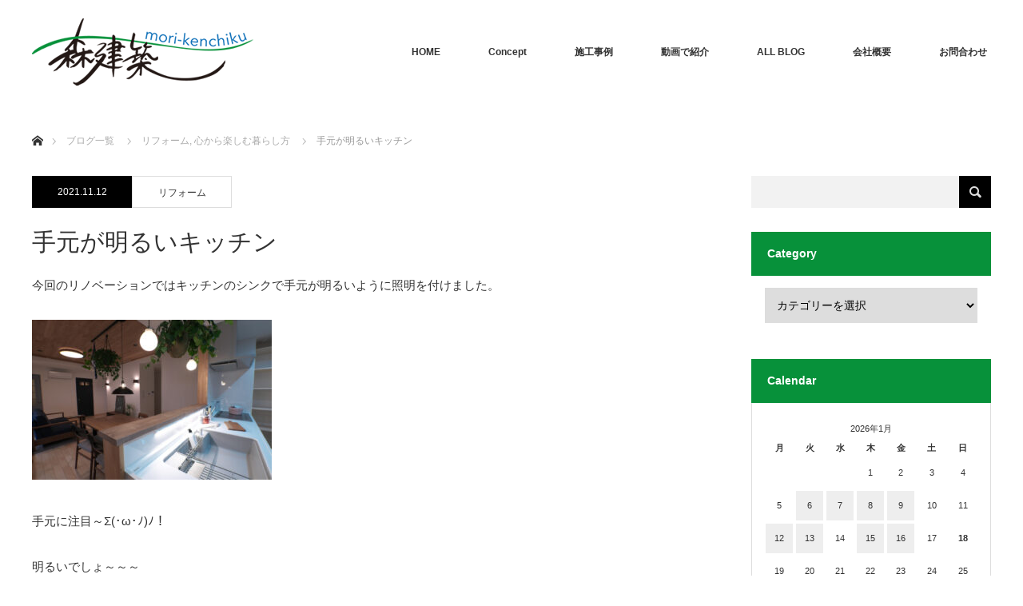

--- FILE ---
content_type: text/html; charset=UTF-8
request_url: http://morikenchiku.jp/lifeorganizer/%E2%98%85%E3%81%8A%E3%81%97%E3%81%94%E3%81%A8/%E2%94%9C%E3%83%AA%E3%83%95%E3%82%A9%E3%83%BC%E3%83%A0/%E6%89%8B%E5%85%83%E3%81%8C%E6%98%8E%E3%82%8B%E3%81%84%E3%82%AD%E3%83%83%E3%83%81%E3%83%B3/
body_size: 79489
content:
<!DOCTYPE html>
<html class="pc" lang="ja"
	prefix="og: https://ogp.me/ns#" >
<head>
<meta charset="UTF-8">
<!--[if IE]><meta http-equiv="X-UA-Compatible" content="IE=edge"><![endif]-->
<meta name="viewport" content="width=device-width">

<meta name="description" content="今回のリノベーションではキッチンのシンクで手元が明るいように照明を付けました。">
<link rel="pingback" href="http://morikenchiku.jp/wp/xmlrpc.php">

		<!-- All in One SEO 4.1.8 -->
		<title>手元が明るいキッチン - 森建築</title>
		<meta name="description" content="今回のリノベーションではキッチンのシンクで手元が明るいように照明を付けました。 手元に注目～Σ(･ω･ﾉ)ﾉ！" />
		<meta name="robots" content="max-image-preview:large" />
		<link rel="canonical" href="http://morikenchiku.jp/lifeorganizer/%e2%98%85%e3%81%8a%e3%81%97%e3%81%94%e3%81%a8/%e2%94%9c%e3%83%aa%e3%83%95%e3%82%a9%e3%83%bc%e3%83%a0/%e6%89%8b%e5%85%83%e3%81%8c%e6%98%8e%e3%82%8b%e3%81%84%e3%82%ad%e3%83%83%e3%83%81%e3%83%b3/" />

		<!-- Global site tag (gtag.js) - Google Analytics -->
<script async src="https://www.googletagmanager.com/gtag/js?id=UA-20192443-1"></script>
<script>
 window.dataLayer = window.dataLayer || [];
 function gtag(){dataLayer.push(arguments);}
 gtag('js', new Date());

 gtag('config', 'UA-20192443-1');
</script>
		<meta property="og:locale" content="ja_JP" />
		<meta property="og:site_name" content="森建築 - 設計したのは家族の笑顔！自由設計の森建築" />
		<meta property="og:type" content="article" />
		<meta property="og:title" content="手元が明るいキッチン - 森建築" />
		<meta property="og:description" content="今回のリノベーションではキッチンのシンクで手元が明るいように照明を付けました。 手元に注目～Σ(･ω･ﾉ)ﾉ！" />
		<meta property="og:url" content="http://morikenchiku.jp/lifeorganizer/%e2%98%85%e3%81%8a%e3%81%97%e3%81%94%e3%81%a8/%e2%94%9c%e3%83%aa%e3%83%95%e3%82%a9%e3%83%bc%e3%83%a0/%e6%89%8b%e5%85%83%e3%81%8c%e6%98%8e%e3%82%8b%e3%81%84%e3%82%ad%e3%83%83%e3%83%81%e3%83%b3/" />
		<meta property="article:published_time" content="2021-11-12T05:31:36+00:00" />
		<meta property="article:modified_time" content="2021-11-10T05:38:54+00:00" />
		<meta name="twitter:card" content="summary" />
		<meta name="twitter:title" content="手元が明るいキッチン - 森建築" />
		<meta name="twitter:description" content="今回のリノベーションではキッチンのシンクで手元が明るいように照明を付けました。 手元に注目～Σ(･ω･ﾉ)ﾉ！" />
		<script type="application/ld+json" class="aioseo-schema">
			{"@context":"https:\/\/schema.org","@graph":[{"@type":"WebSite","@id":"http:\/\/morikenchiku.jp\/#website","url":"http:\/\/morikenchiku.jp\/","name":"\u68ee\u5efa\u7bc9","description":"\u8a2d\u8a08\u3057\u305f\u306e\u306f\u5bb6\u65cf\u306e\u7b11\u9854\uff01\u81ea\u7531\u8a2d\u8a08\u306e\u68ee\u5efa\u7bc9","inLanguage":"ja","publisher":{"@id":"http:\/\/morikenchiku.jp\/#organization"}},{"@type":"Organization","@id":"http:\/\/morikenchiku.jp\/#organization","name":"\u68ee\u5efa\u7bc9","url":"http:\/\/morikenchiku.jp\/"},{"@type":"BreadcrumbList","@id":"http:\/\/morikenchiku.jp\/lifeorganizer\/%e2%98%85%e3%81%8a%e3%81%97%e3%81%94%e3%81%a8\/%e2%94%9c%e3%83%aa%e3%83%95%e3%82%a9%e3%83%bc%e3%83%a0\/%e6%89%8b%e5%85%83%e3%81%8c%e6%98%8e%e3%82%8b%e3%81%84%e3%82%ad%e3%83%83%e3%83%81%e3%83%b3\/#breadcrumblist","itemListElement":[{"@type":"ListItem","@id":"http:\/\/morikenchiku.jp\/#listItem","position":1,"item":{"@type":"WebPage","@id":"http:\/\/morikenchiku.jp\/","name":"\u30db\u30fc\u30e0","description":"\u68ee\u5efa\u7bc9\uff5c\u8a2d\u8a08\u3057\u305f\u306e\u306f\u5bb6\u65cf\u306e\u7b11\u9854\uff01\u672c\u7269\u306e\u81ea\u7531\u8a2d\u8a08\u306f\u68ee\u5efa\u7bc9\u306b\u304a\u4efb\u305b\u304f\u3060\u3055\u3044\uff01","url":"http:\/\/morikenchiku.jp\/"},"nextItem":"http:\/\/morikenchiku.jp\/lifeorganizer\/%e2%98%85%e3%81%8a%e3%81%97%e3%81%94%e3%81%a8\/%e2%94%9c%e3%83%aa%e3%83%95%e3%82%a9%e3%83%bc%e3%83%a0\/%e6%89%8b%e5%85%83%e3%81%8c%e6%98%8e%e3%82%8b%e3%81%84%e3%82%ad%e3%83%83%e3%83%81%e3%83%b3\/#listItem"},{"@type":"ListItem","@id":"http:\/\/morikenchiku.jp\/lifeorganizer\/%e2%98%85%e3%81%8a%e3%81%97%e3%81%94%e3%81%a8\/%e2%94%9c%e3%83%aa%e3%83%95%e3%82%a9%e3%83%bc%e3%83%a0\/%e6%89%8b%e5%85%83%e3%81%8c%e6%98%8e%e3%82%8b%e3%81%84%e3%82%ad%e3%83%83%e3%83%81%e3%83%b3\/#listItem","position":2,"item":{"@type":"WebPage","@id":"http:\/\/morikenchiku.jp\/lifeorganizer\/%e2%98%85%e3%81%8a%e3%81%97%e3%81%94%e3%81%a8\/%e2%94%9c%e3%83%aa%e3%83%95%e3%82%a9%e3%83%bc%e3%83%a0\/%e6%89%8b%e5%85%83%e3%81%8c%e6%98%8e%e3%82%8b%e3%81%84%e3%82%ad%e3%83%83%e3%83%81%e3%83%b3\/","name":"\u624b\u5143\u304c\u660e\u308b\u3044\u30ad\u30c3\u30c1\u30f3","description":"\u4eca\u56de\u306e\u30ea\u30ce\u30d9\u30fc\u30b7\u30e7\u30f3\u3067\u306f\u30ad\u30c3\u30c1\u30f3\u306e\u30b7\u30f3\u30af\u3067\u624b\u5143\u304c\u660e\u308b\u3044\u3088\u3046\u306b\u7167\u660e\u3092\u4ed8\u3051\u307e\u3057\u305f\u3002 \u624b\u5143\u306b\u6ce8\u76ee\uff5e\u03a3(\uff65\u03c9\uff65\uff89)\uff89\uff01","url":"http:\/\/morikenchiku.jp\/lifeorganizer\/%e2%98%85%e3%81%8a%e3%81%97%e3%81%94%e3%81%a8\/%e2%94%9c%e3%83%aa%e3%83%95%e3%82%a9%e3%83%bc%e3%83%a0\/%e6%89%8b%e5%85%83%e3%81%8c%e6%98%8e%e3%82%8b%e3%81%84%e3%82%ad%e3%83%83%e3%83%81%e3%83%b3\/"},"previousItem":"http:\/\/morikenchiku.jp\/#listItem"}]},{"@type":"Person","@id":"http:\/\/morikenchiku.jp\/author\/tomoko\/#author","url":"http:\/\/morikenchiku.jp\/author\/tomoko\/","name":"TOMOKO","image":{"@type":"ImageObject","@id":"http:\/\/morikenchiku.jp\/lifeorganizer\/%e2%98%85%e3%81%8a%e3%81%97%e3%81%94%e3%81%a8\/%e2%94%9c%e3%83%aa%e3%83%95%e3%82%a9%e3%83%bc%e3%83%a0\/%e6%89%8b%e5%85%83%e3%81%8c%e6%98%8e%e3%82%8b%e3%81%84%e3%82%ad%e3%83%83%e3%83%81%e3%83%b3\/#authorImage","url":"http:\/\/0.gravatar.com\/avatar\/9071f0f61d719c4db4835d0fe3b46b4b?s=96&d=mm&r=g","width":96,"height":96,"caption":"TOMOKO"}},{"@type":"WebPage","@id":"http:\/\/morikenchiku.jp\/lifeorganizer\/%e2%98%85%e3%81%8a%e3%81%97%e3%81%94%e3%81%a8\/%e2%94%9c%e3%83%aa%e3%83%95%e3%82%a9%e3%83%bc%e3%83%a0\/%e6%89%8b%e5%85%83%e3%81%8c%e6%98%8e%e3%82%8b%e3%81%84%e3%82%ad%e3%83%83%e3%83%81%e3%83%b3\/#webpage","url":"http:\/\/morikenchiku.jp\/lifeorganizer\/%e2%98%85%e3%81%8a%e3%81%97%e3%81%94%e3%81%a8\/%e2%94%9c%e3%83%aa%e3%83%95%e3%82%a9%e3%83%bc%e3%83%a0\/%e6%89%8b%e5%85%83%e3%81%8c%e6%98%8e%e3%82%8b%e3%81%84%e3%82%ad%e3%83%83%e3%83%81%e3%83%b3\/","name":"\u624b\u5143\u304c\u660e\u308b\u3044\u30ad\u30c3\u30c1\u30f3 - \u68ee\u5efa\u7bc9","description":"\u4eca\u56de\u306e\u30ea\u30ce\u30d9\u30fc\u30b7\u30e7\u30f3\u3067\u306f\u30ad\u30c3\u30c1\u30f3\u306e\u30b7\u30f3\u30af\u3067\u624b\u5143\u304c\u660e\u308b\u3044\u3088\u3046\u306b\u7167\u660e\u3092\u4ed8\u3051\u307e\u3057\u305f\u3002 \u624b\u5143\u306b\u6ce8\u76ee\uff5e\u03a3(\uff65\u03c9\uff65\uff89)\uff89\uff01","inLanguage":"ja","isPartOf":{"@id":"http:\/\/morikenchiku.jp\/#website"},"breadcrumb":{"@id":"http:\/\/morikenchiku.jp\/lifeorganizer\/%e2%98%85%e3%81%8a%e3%81%97%e3%81%94%e3%81%a8\/%e2%94%9c%e3%83%aa%e3%83%95%e3%82%a9%e3%83%bc%e3%83%a0\/%e6%89%8b%e5%85%83%e3%81%8c%e6%98%8e%e3%82%8b%e3%81%84%e3%82%ad%e3%83%83%e3%83%81%e3%83%b3\/#breadcrumblist"},"author":"http:\/\/morikenchiku.jp\/author\/tomoko\/#author","creator":"http:\/\/morikenchiku.jp\/author\/tomoko\/#author","image":{"@type":"ImageObject","@id":"http:\/\/morikenchiku.jp\/#mainImage","url":"http:\/\/morikenchiku.jp\/wp\/wp-content\/uploads\/2021\/11\/IMG_9803.jpg","width":1568,"height":1044},"primaryImageOfPage":{"@id":"http:\/\/morikenchiku.jp\/lifeorganizer\/%e2%98%85%e3%81%8a%e3%81%97%e3%81%94%e3%81%a8\/%e2%94%9c%e3%83%aa%e3%83%95%e3%82%a9%e3%83%bc%e3%83%a0\/%e6%89%8b%e5%85%83%e3%81%8c%e6%98%8e%e3%82%8b%e3%81%84%e3%82%ad%e3%83%83%e3%83%81%e3%83%b3\/#mainImage"},"datePublished":"2021-11-12T05:31:36+09:00","dateModified":"2021-11-10T05:38:54+09:00"},{"@type":"BlogPosting","@id":"http:\/\/morikenchiku.jp\/lifeorganizer\/%e2%98%85%e3%81%8a%e3%81%97%e3%81%94%e3%81%a8\/%e2%94%9c%e3%83%aa%e3%83%95%e3%82%a9%e3%83%bc%e3%83%a0\/%e6%89%8b%e5%85%83%e3%81%8c%e6%98%8e%e3%82%8b%e3%81%84%e3%82%ad%e3%83%83%e3%83%81%e3%83%b3\/#blogposting","name":"\u624b\u5143\u304c\u660e\u308b\u3044\u30ad\u30c3\u30c1\u30f3 - \u68ee\u5efa\u7bc9","description":"\u4eca\u56de\u306e\u30ea\u30ce\u30d9\u30fc\u30b7\u30e7\u30f3\u3067\u306f\u30ad\u30c3\u30c1\u30f3\u306e\u30b7\u30f3\u30af\u3067\u624b\u5143\u304c\u660e\u308b\u3044\u3088\u3046\u306b\u7167\u660e\u3092\u4ed8\u3051\u307e\u3057\u305f\u3002 \u624b\u5143\u306b\u6ce8\u76ee\uff5e\u03a3(\uff65\u03c9\uff65\uff89)\uff89\uff01","inLanguage":"ja","headline":"\u624b\u5143\u304c\u660e\u308b\u3044\u30ad\u30c3\u30c1\u30f3","author":{"@id":"http:\/\/morikenchiku.jp\/author\/tomoko\/#author"},"publisher":{"@id":"http:\/\/morikenchiku.jp\/#organization"},"datePublished":"2021-11-12T05:31:36+09:00","dateModified":"2021-11-10T05:38:54+09:00","articleSection":"\u30ea\u30d5\u30a9\u30fc\u30e0, \u5fc3\u304b\u3089\u697d\u3057\u3080\u66ae\u3089\u3057\u65b9","mainEntityOfPage":{"@id":"http:\/\/morikenchiku.jp\/lifeorganizer\/%e2%98%85%e3%81%8a%e3%81%97%e3%81%94%e3%81%a8\/%e2%94%9c%e3%83%aa%e3%83%95%e3%82%a9%e3%83%bc%e3%83%a0\/%e6%89%8b%e5%85%83%e3%81%8c%e6%98%8e%e3%82%8b%e3%81%84%e3%82%ad%e3%83%83%e3%83%81%e3%83%b3\/#webpage"},"isPartOf":{"@id":"http:\/\/morikenchiku.jp\/lifeorganizer\/%e2%98%85%e3%81%8a%e3%81%97%e3%81%94%e3%81%a8\/%e2%94%9c%e3%83%aa%e3%83%95%e3%82%a9%e3%83%bc%e3%83%a0\/%e6%89%8b%e5%85%83%e3%81%8c%e6%98%8e%e3%82%8b%e3%81%84%e3%82%ad%e3%83%83%e3%83%81%e3%83%b3\/#webpage"},"image":{"@type":"ImageObject","@id":"http:\/\/morikenchiku.jp\/#articleImage","url":"http:\/\/morikenchiku.jp\/wp\/wp-content\/uploads\/2021\/11\/IMG_9803.jpg","width":1568,"height":1044}}]}
		</script>
		<!-- All in One SEO -->

<link rel='dns-prefetch' href='//www.google.com' />
<link rel='dns-prefetch' href='//www.googletagmanager.com' />
<link rel='dns-prefetch' href='//s.w.org' />
<link rel="alternate" type="application/rss+xml" title="森建築 &raquo; フィード" href="http://morikenchiku.jp/feed/" />
<link rel="alternate" type="application/rss+xml" title="森建築 &raquo; コメントフィード" href="http://morikenchiku.jp/comments/feed/" />
<script type="text/javascript">
window._wpemojiSettings = {"baseUrl":"https:\/\/s.w.org\/images\/core\/emoji\/13.1.0\/72x72\/","ext":".png","svgUrl":"https:\/\/s.w.org\/images\/core\/emoji\/13.1.0\/svg\/","svgExt":".svg","source":{"concatemoji":"http:\/\/morikenchiku.jp\/wp\/wp-includes\/js\/wp-emoji-release.min.js?ver=5.9.12"}};
/*! This file is auto-generated */
!function(e,a,t){var n,r,o,i=a.createElement("canvas"),p=i.getContext&&i.getContext("2d");function s(e,t){var a=String.fromCharCode;p.clearRect(0,0,i.width,i.height),p.fillText(a.apply(this,e),0,0);e=i.toDataURL();return p.clearRect(0,0,i.width,i.height),p.fillText(a.apply(this,t),0,0),e===i.toDataURL()}function c(e){var t=a.createElement("script");t.src=e,t.defer=t.type="text/javascript",a.getElementsByTagName("head")[0].appendChild(t)}for(o=Array("flag","emoji"),t.supports={everything:!0,everythingExceptFlag:!0},r=0;r<o.length;r++)t.supports[o[r]]=function(e){if(!p||!p.fillText)return!1;switch(p.textBaseline="top",p.font="600 32px Arial",e){case"flag":return s([127987,65039,8205,9895,65039],[127987,65039,8203,9895,65039])?!1:!s([55356,56826,55356,56819],[55356,56826,8203,55356,56819])&&!s([55356,57332,56128,56423,56128,56418,56128,56421,56128,56430,56128,56423,56128,56447],[55356,57332,8203,56128,56423,8203,56128,56418,8203,56128,56421,8203,56128,56430,8203,56128,56423,8203,56128,56447]);case"emoji":return!s([10084,65039,8205,55357,56613],[10084,65039,8203,55357,56613])}return!1}(o[r]),t.supports.everything=t.supports.everything&&t.supports[o[r]],"flag"!==o[r]&&(t.supports.everythingExceptFlag=t.supports.everythingExceptFlag&&t.supports[o[r]]);t.supports.everythingExceptFlag=t.supports.everythingExceptFlag&&!t.supports.flag,t.DOMReady=!1,t.readyCallback=function(){t.DOMReady=!0},t.supports.everything||(n=function(){t.readyCallback()},a.addEventListener?(a.addEventListener("DOMContentLoaded",n,!1),e.addEventListener("load",n,!1)):(e.attachEvent("onload",n),a.attachEvent("onreadystatechange",function(){"complete"===a.readyState&&t.readyCallback()})),(n=t.source||{}).concatemoji?c(n.concatemoji):n.wpemoji&&n.twemoji&&(c(n.twemoji),c(n.wpemoji)))}(window,document,window._wpemojiSettings);
</script>
<style type="text/css">
img.wp-smiley,
img.emoji {
	display: inline !important;
	border: none !important;
	box-shadow: none !important;
	height: 1em !important;
	width: 1em !important;
	margin: 0 0.07em !important;
	vertical-align: -0.1em !important;
	background: none !important;
	padding: 0 !important;
}
</style>
	<link rel='stylesheet' id='style-css'  href='http://morikenchiku.jp/wp/wp-content/themes/monolith_tcd042/style.css?ver=1.4.2' type='text/css' media='all' />
<link rel='stylesheet' id='wp-block-library-css'  href='http://morikenchiku.jp/wp/wp-includes/css/dist/block-library/style.min.css?ver=5.9.12' type='text/css' media='all' />
<style id='global-styles-inline-css' type='text/css'>
body{--wp--preset--color--black: #000000;--wp--preset--color--cyan-bluish-gray: #abb8c3;--wp--preset--color--white: #ffffff;--wp--preset--color--pale-pink: #f78da7;--wp--preset--color--vivid-red: #cf2e2e;--wp--preset--color--luminous-vivid-orange: #ff6900;--wp--preset--color--luminous-vivid-amber: #fcb900;--wp--preset--color--light-green-cyan: #7bdcb5;--wp--preset--color--vivid-green-cyan: #00d084;--wp--preset--color--pale-cyan-blue: #8ed1fc;--wp--preset--color--vivid-cyan-blue: #0693e3;--wp--preset--color--vivid-purple: #9b51e0;--wp--preset--gradient--vivid-cyan-blue-to-vivid-purple: linear-gradient(135deg,rgba(6,147,227,1) 0%,rgb(155,81,224) 100%);--wp--preset--gradient--light-green-cyan-to-vivid-green-cyan: linear-gradient(135deg,rgb(122,220,180) 0%,rgb(0,208,130) 100%);--wp--preset--gradient--luminous-vivid-amber-to-luminous-vivid-orange: linear-gradient(135deg,rgba(252,185,0,1) 0%,rgba(255,105,0,1) 100%);--wp--preset--gradient--luminous-vivid-orange-to-vivid-red: linear-gradient(135deg,rgba(255,105,0,1) 0%,rgb(207,46,46) 100%);--wp--preset--gradient--very-light-gray-to-cyan-bluish-gray: linear-gradient(135deg,rgb(238,238,238) 0%,rgb(169,184,195) 100%);--wp--preset--gradient--cool-to-warm-spectrum: linear-gradient(135deg,rgb(74,234,220) 0%,rgb(151,120,209) 20%,rgb(207,42,186) 40%,rgb(238,44,130) 60%,rgb(251,105,98) 80%,rgb(254,248,76) 100%);--wp--preset--gradient--blush-light-purple: linear-gradient(135deg,rgb(255,206,236) 0%,rgb(152,150,240) 100%);--wp--preset--gradient--blush-bordeaux: linear-gradient(135deg,rgb(254,205,165) 0%,rgb(254,45,45) 50%,rgb(107,0,62) 100%);--wp--preset--gradient--luminous-dusk: linear-gradient(135deg,rgb(255,203,112) 0%,rgb(199,81,192) 50%,rgb(65,88,208) 100%);--wp--preset--gradient--pale-ocean: linear-gradient(135deg,rgb(255,245,203) 0%,rgb(182,227,212) 50%,rgb(51,167,181) 100%);--wp--preset--gradient--electric-grass: linear-gradient(135deg,rgb(202,248,128) 0%,rgb(113,206,126) 100%);--wp--preset--gradient--midnight: linear-gradient(135deg,rgb(2,3,129) 0%,rgb(40,116,252) 100%);--wp--preset--duotone--dark-grayscale: url('#wp-duotone-dark-grayscale');--wp--preset--duotone--grayscale: url('#wp-duotone-grayscale');--wp--preset--duotone--purple-yellow: url('#wp-duotone-purple-yellow');--wp--preset--duotone--blue-red: url('#wp-duotone-blue-red');--wp--preset--duotone--midnight: url('#wp-duotone-midnight');--wp--preset--duotone--magenta-yellow: url('#wp-duotone-magenta-yellow');--wp--preset--duotone--purple-green: url('#wp-duotone-purple-green');--wp--preset--duotone--blue-orange: url('#wp-duotone-blue-orange');--wp--preset--font-size--small: 13px;--wp--preset--font-size--medium: 20px;--wp--preset--font-size--large: 36px;--wp--preset--font-size--x-large: 42px;}.has-black-color{color: var(--wp--preset--color--black) !important;}.has-cyan-bluish-gray-color{color: var(--wp--preset--color--cyan-bluish-gray) !important;}.has-white-color{color: var(--wp--preset--color--white) !important;}.has-pale-pink-color{color: var(--wp--preset--color--pale-pink) !important;}.has-vivid-red-color{color: var(--wp--preset--color--vivid-red) !important;}.has-luminous-vivid-orange-color{color: var(--wp--preset--color--luminous-vivid-orange) !important;}.has-luminous-vivid-amber-color{color: var(--wp--preset--color--luminous-vivid-amber) !important;}.has-light-green-cyan-color{color: var(--wp--preset--color--light-green-cyan) !important;}.has-vivid-green-cyan-color{color: var(--wp--preset--color--vivid-green-cyan) !important;}.has-pale-cyan-blue-color{color: var(--wp--preset--color--pale-cyan-blue) !important;}.has-vivid-cyan-blue-color{color: var(--wp--preset--color--vivid-cyan-blue) !important;}.has-vivid-purple-color{color: var(--wp--preset--color--vivid-purple) !important;}.has-black-background-color{background-color: var(--wp--preset--color--black) !important;}.has-cyan-bluish-gray-background-color{background-color: var(--wp--preset--color--cyan-bluish-gray) !important;}.has-white-background-color{background-color: var(--wp--preset--color--white) !important;}.has-pale-pink-background-color{background-color: var(--wp--preset--color--pale-pink) !important;}.has-vivid-red-background-color{background-color: var(--wp--preset--color--vivid-red) !important;}.has-luminous-vivid-orange-background-color{background-color: var(--wp--preset--color--luminous-vivid-orange) !important;}.has-luminous-vivid-amber-background-color{background-color: var(--wp--preset--color--luminous-vivid-amber) !important;}.has-light-green-cyan-background-color{background-color: var(--wp--preset--color--light-green-cyan) !important;}.has-vivid-green-cyan-background-color{background-color: var(--wp--preset--color--vivid-green-cyan) !important;}.has-pale-cyan-blue-background-color{background-color: var(--wp--preset--color--pale-cyan-blue) !important;}.has-vivid-cyan-blue-background-color{background-color: var(--wp--preset--color--vivid-cyan-blue) !important;}.has-vivid-purple-background-color{background-color: var(--wp--preset--color--vivid-purple) !important;}.has-black-border-color{border-color: var(--wp--preset--color--black) !important;}.has-cyan-bluish-gray-border-color{border-color: var(--wp--preset--color--cyan-bluish-gray) !important;}.has-white-border-color{border-color: var(--wp--preset--color--white) !important;}.has-pale-pink-border-color{border-color: var(--wp--preset--color--pale-pink) !important;}.has-vivid-red-border-color{border-color: var(--wp--preset--color--vivid-red) !important;}.has-luminous-vivid-orange-border-color{border-color: var(--wp--preset--color--luminous-vivid-orange) !important;}.has-luminous-vivid-amber-border-color{border-color: var(--wp--preset--color--luminous-vivid-amber) !important;}.has-light-green-cyan-border-color{border-color: var(--wp--preset--color--light-green-cyan) !important;}.has-vivid-green-cyan-border-color{border-color: var(--wp--preset--color--vivid-green-cyan) !important;}.has-pale-cyan-blue-border-color{border-color: var(--wp--preset--color--pale-cyan-blue) !important;}.has-vivid-cyan-blue-border-color{border-color: var(--wp--preset--color--vivid-cyan-blue) !important;}.has-vivid-purple-border-color{border-color: var(--wp--preset--color--vivid-purple) !important;}.has-vivid-cyan-blue-to-vivid-purple-gradient-background{background: var(--wp--preset--gradient--vivid-cyan-blue-to-vivid-purple) !important;}.has-light-green-cyan-to-vivid-green-cyan-gradient-background{background: var(--wp--preset--gradient--light-green-cyan-to-vivid-green-cyan) !important;}.has-luminous-vivid-amber-to-luminous-vivid-orange-gradient-background{background: var(--wp--preset--gradient--luminous-vivid-amber-to-luminous-vivid-orange) !important;}.has-luminous-vivid-orange-to-vivid-red-gradient-background{background: var(--wp--preset--gradient--luminous-vivid-orange-to-vivid-red) !important;}.has-very-light-gray-to-cyan-bluish-gray-gradient-background{background: var(--wp--preset--gradient--very-light-gray-to-cyan-bluish-gray) !important;}.has-cool-to-warm-spectrum-gradient-background{background: var(--wp--preset--gradient--cool-to-warm-spectrum) !important;}.has-blush-light-purple-gradient-background{background: var(--wp--preset--gradient--blush-light-purple) !important;}.has-blush-bordeaux-gradient-background{background: var(--wp--preset--gradient--blush-bordeaux) !important;}.has-luminous-dusk-gradient-background{background: var(--wp--preset--gradient--luminous-dusk) !important;}.has-pale-ocean-gradient-background{background: var(--wp--preset--gradient--pale-ocean) !important;}.has-electric-grass-gradient-background{background: var(--wp--preset--gradient--electric-grass) !important;}.has-midnight-gradient-background{background: var(--wp--preset--gradient--midnight) !important;}.has-small-font-size{font-size: var(--wp--preset--font-size--small) !important;}.has-medium-font-size{font-size: var(--wp--preset--font-size--medium) !important;}.has-large-font-size{font-size: var(--wp--preset--font-size--large) !important;}.has-x-large-font-size{font-size: var(--wp--preset--font-size--x-large) !important;}
</style>
<link rel='stylesheet' id='contact-form-7-css'  href='http://morikenchiku.jp/wp/wp-content/plugins/contact-form-7/includes/css/styles.css?ver=5.5.6' type='text/css' media='all' />
<link rel='stylesheet' id='responsive-lightbox-prettyphoto-css'  href='http://morikenchiku.jp/wp/wp-content/plugins/responsive-lightbox/assets/prettyphoto/prettyPhoto.min.css?ver=2.3.5' type='text/css' media='all' />
<link rel='stylesheet' id='msl-main-css'  href='http://morikenchiku.jp/wp/wp-content/plugins/master-slider/public/assets/css/masterslider.main.css?ver=3.8.1' type='text/css' media='all' />
<link rel='stylesheet' id='msl-custom-css'  href='http://morikenchiku.jp/wp/wp-content/uploads/master-slider/custom.css?ver=2.7' type='text/css' media='all' />
<script type='text/javascript' src='http://morikenchiku.jp/wp/wp-includes/js/jquery/jquery.min.js?ver=3.6.0' id='jquery-core-js'></script>
<script type='text/javascript' src='http://morikenchiku.jp/wp/wp-includes/js/jquery/jquery-migrate.min.js?ver=3.3.2' id='jquery-migrate-js'></script>
<script type='text/javascript' src='http://morikenchiku.jp/wp/wp-content/plugins/responsive-lightbox/assets/prettyphoto/jquery.prettyPhoto.min.js?ver=2.3.5' id='responsive-lightbox-prettyphoto-js'></script>
<script type='text/javascript' src='http://morikenchiku.jp/wp/wp-includes/js/underscore.min.js?ver=1.13.1' id='underscore-js'></script>
<script type='text/javascript' src='http://morikenchiku.jp/wp/wp-content/plugins/responsive-lightbox/assets/infinitescroll/infinite-scroll.pkgd.min.js?ver=5.9.12' id='responsive-lightbox-infinite-scroll-js'></script>
<script type='text/javascript' id='responsive-lightbox-js-extra'>
/* <![CDATA[ */
var rlArgs = {"script":"prettyphoto","selector":"lightbox","customEvents":"","activeGalleries":"1","animationSpeed":"normal","slideshow":"0","slideshowDelay":"5000","slideshowAutoplay":"0","opacity":"0.75","showTitle":"0","allowResize":"1","allowExpand":"1","width":"1080","height":"720","separator":"\/","theme":"light_rounded","horizontalPadding":"20","hideFlash":"0","wmode":"opaque","videoAutoplay":"0","modal":"0","deeplinking":"0","overlayGallery":"1","keyboardShortcuts":"1","social":"0","woocommerce_gallery":"0","ajaxurl":"http:\/\/morikenchiku.jp\/wp\/wp-admin\/admin-ajax.php","nonce":"ef8c35a898","preview":"false","postId":"15487"};
/* ]]> */
</script>
<script type='text/javascript' src='http://morikenchiku.jp/wp/wp-content/plugins/responsive-lightbox/js/front.js?ver=2.3.5' id='responsive-lightbox-js'></script>

<!-- Google アナリティクス スニペット (Site Kit が追加) -->
<script type='text/javascript' src='https://www.googletagmanager.com/gtag/js?id=G-C28Z1W9CEV' id='google_gtagjs-js' async></script>
<script type='text/javascript' id='google_gtagjs-js-after'>
window.dataLayer = window.dataLayer || [];function gtag(){dataLayer.push(arguments);}
gtag("js", new Date());
gtag("set", "developer_id.dZTNiMT", true);
gtag("config", "G-C28Z1W9CEV");
</script>

<!-- (ここまで) Google アナリティクス スニペット (Site Kit が追加) -->
<link rel="https://api.w.org/" href="http://morikenchiku.jp/wp-json/" /><link rel="alternate" type="application/json" href="http://morikenchiku.jp/wp-json/wp/v2/posts/15487" /><link rel='shortlink' href='http://morikenchiku.jp/?p=15487' />
<link rel="alternate" type="application/json+oembed" href="http://morikenchiku.jp/wp-json/oembed/1.0/embed?url=http%3A%2F%2Fmorikenchiku.jp%2Flifeorganizer%2F%25e2%2598%2585%25e3%2581%258a%25e3%2581%2597%25e3%2581%2594%25e3%2581%25a8%2F%25e2%2594%259c%25e3%2583%25aa%25e3%2583%2595%25e3%2582%25a9%25e3%2583%25bc%25e3%2583%25a0%2F%25e6%2589%258b%25e5%2585%2583%25e3%2581%258c%25e6%2598%258e%25e3%2582%258b%25e3%2581%2584%25e3%2582%25ad%25e3%2583%2583%25e3%2583%2581%25e3%2583%25b3%2F" />
<link rel="alternate" type="text/xml+oembed" href="http://morikenchiku.jp/wp-json/oembed/1.0/embed?url=http%3A%2F%2Fmorikenchiku.jp%2Flifeorganizer%2F%25e2%2598%2585%25e3%2581%258a%25e3%2581%2597%25e3%2581%2594%25e3%2581%25a8%2F%25e2%2594%259c%25e3%2583%25aa%25e3%2583%2595%25e3%2582%25a9%25e3%2583%25bc%25e3%2583%25a0%2F%25e6%2589%258b%25e5%2585%2583%25e3%2581%258c%25e6%2598%258e%25e3%2582%258b%25e3%2581%2584%25e3%2582%25ad%25e3%2583%2583%25e3%2583%2581%25e3%2583%25b3%2F&#038;format=xml" />
<meta name="generator" content="Site Kit by Google 1.101.0" /><script>var ms_grabbing_curosr = 'http://morikenchiku.jp/wp/wp-content/plugins/master-slider/public/assets/css/common/grabbing.cur', ms_grab_curosr = 'http://morikenchiku.jp/wp/wp-content/plugins/master-slider/public/assets/css/common/grab.cur';</script>
<meta name="generator" content="MasterSlider 3.8.1 - Responsive Touch Image Slider | avt.li/msf" />

<link rel="stylesheet" href="http://morikenchiku.jp/wp/wp-content/themes/monolith_tcd042/css/design-plus.css?ver=1.4.2">
<link rel="stylesheet" href="http://morikenchiku.jp/wp/wp-content/themes/monolith_tcd042/css/sns-botton.css?ver=1.4.2">
<link rel="stylesheet" href="https://fonts.googleapis.com/css?family=Roboto:100,300">
<link rel="stylesheet" media="screen and (max-width:770px)" href="http://morikenchiku.jp/wp/wp-content/themes/monolith_tcd042/css/responsive.css?ver=1.4.2">
<link rel="stylesheet" media="screen and (max-width:770px)" href="http://morikenchiku.jp/wp/wp-content/themes/monolith_tcd042/css/footer-bar.css?ver=1.4.2">

<script src="http://morikenchiku.jp/wp/wp-content/themes/monolith_tcd042/js/jquery.easing.1.3.js?ver=1.4.2"></script>
<script src="http://morikenchiku.jp/wp/wp-content/themes/monolith_tcd042/js/jscript.js?ver=1.4.2"></script>
<script src="http://morikenchiku.jp/wp/wp-content/themes/monolith_tcd042/js/comment.js?ver=1.4.2"></script>

<style type="text/css">
body, input, textarea { font-family: Arial, "ヒラギノ角ゴ ProN W3", "Hiragino Kaku Gothic ProN", "メイリオ", Meiryo, sans-serif; }
.rich_font { font-family: Arial, "ヒラギノ角ゴ ProN W3", "Hiragino Kaku Gothic ProN", "メイリオ", Meiryo, sans-serif; font-weight: normal; }

body { font-size:15px; }

.pc #header .logo { font-size:21px; }
.pc #footer_top .logo { font-size:21px; }
.mobile #header .logo { font-size:18px; }

#blog_list li .image img, #related_post li a.image img, .styled_post_list1 .image img, #recent_news .image img, .project_list_widget .image img, .index_box_list .image img, #project_list .image img, #previous_next_post .image img {
  -webkit-transition: all 0.75s ease; -moz-transition: all 0.75s ease; transition: all 0.75s ease;
  -webkit-transform: scale(1); -moz-transform: scale(1); -ms-transform: scale(1); -o-transform: scale(1); transform: scale(1);
  -webkit-backface-visibility:hidden; backface-visibility:hidden;
}
#blog_list li .image:hover img, #related_post li a.image:hover img, .styled_post_list1 .image:hover img, #recent_news .image:hover img, .project_list_widget .image:hover img, .index_box_list .image:hover img, #project_list .image:hover img, #previous_next_post .image:hover img {
  -webkit-transform: scale(1.2); -moz-transform: scale(1.2); -ms-transform: scale(1.2); -o-transform: scale(1.2); transform: scale(1.2);
}

.pc #global_menu > ul > li > a { color:#333333; }

#post_title { font-size:30px; }
.post_content { font-size:15px; }

a:hover, #comment_header ul li a:hover, .pc #global_menu > ul > li.active > a, .pc #global_menu li.current-menu-item > a, .pc #global_menu > ul > li > a:hover, #header_logo .logo a:hover, #bread_crumb li.home a:hover:before, #bread_crumb li a:hover,
 #archive_news_list li a .entry-date, #related_post li .title a:hover, #comment_headline, #footer_widget .footer_headline, .index_news_list ol a .entry-date, .footer_menu li:first-child a, .footer_menu li:only-child a, .color_headline, #project_title, #project_list .title span.project_title, .post_content a
  { color:#07913A; }

.post_content a:hover
{ color:#056328; }

.pc #global_menu ul ul a, #return_top a:hover, .next_page_link a:hover, .collapse_category_list li a:hover .count, .slick-arrow:hover, #blog_list .category a:hover, #index_blog .index_blog_link:hover, #footer_address .button:hover, #post_meta_top .category a:hover,
 #archive_news_list .headline, .side_headline, #previous_next_page a:hover, .page_navi a:hover, .page_navi span.current, .page_navi p.back a:hover, .collapse_category_list li a:hover .count, .mobile #global_menu li a:hover,
  #wp-calendar td a:hover, #wp-calendar #prev a:hover, #wp-calendar #next a:hover, .widget_search #search-btn input:hover, .widget_search #searchsubmit:hover, .side_widget.google_search #searchsubmit:hover,
   #submit_comment:hover, #comment_header ul li a:hover, #comment_header ul li.comment_switch_active a, #comment_header #comment_closed p, #post_pagination a:hover, #post_pagination p, a.menu_button:hover, .mobile .footer_menu a:hover, .mobile #footer_menu_bottom li a:hover,
  .project_pager a:hover, #project_catgory_sort li a.active, #project_catgory_sort li a:hover, #project_catgory_sort li.current-cat a, #project_side_content h3
 { background-color:#07913A; }

.pc #global_menu ul ul a:hover, .index_news_list a.archive_link:hover
 { background-color:#056328; }

#recent_news .headline, .index_news_list .headline, #blog_list .date, #post_meta_top .date, #related_post
 { background-color:#000000; }

.index_news_list a.archive_link, #index_blog .index_blog_link, .page_navi p.back a
{ background-color:#BBBBBB; }

#comment_textarea textarea:focus, #guest_info input:focus, #comment_header ul li a:hover, #comment_header ul li.comment_switch_active a, #comment_header #comment_closed p, #post_meta_top .category a:hover, #project_catgory_sort .current-cat, #project_catgory_sort li:hover, #project_catgory_sort .current-cat:last-child, #post_pagination p, #post_pagination a:hover, .page_navi span.current, .page_navi a:hover
 { border-color:#07913A; }
#project_catgory_sort .current-cat + li, #project_catgory_sort li:hover + li, .page_navi .current-cat + li a
{ border-left-color:#07913A; }

@media screen and (max-width:600px) {
  #project_catgory_sort .current-cat { border-right-color:#07913A!important; }
}

#comment_header ul li.comment_switch_active a:after, #comment_header #comment_closed p:after
 { border-color:#07913A transparent transparent transparent; }

.collapse_category_list li a:before
 { border-color: transparent transparent transparent #07913A; }


#site_loader_spinner { border:4px solid rgba(7,145,58,0.2); border-top-color:#07913A; }

h6 {
background: linear-gradient(transparent 70%, #FFFF99 70%);
}

h5 {
padding: 0.5em;/*文字周りの余白*/
color: #494949;/*文字色*/
border-left: solid 5px #ffaf58;/*左線（実線 太さ 色）*/
}

.movie-wrap {
     position: relative;
     padding-bottom: 56.25%;
     padding-top: 30px;
     height: 0;
     overflow: hidden;
}
 
.movie-wrap iframe {
     position: absolute;
     top: 0;
     left: 0;
     width: 100%;
     height: 100%;
}

.movie-wrap2 {
     position: relative;
     padding-bottom: 56.25%;
     padding-top: 30px;
     height: 0;
     overflow: hidden;
}
 
.movie-wrap2 iframe {
     position: absolute;
     top: 0;
     left: 0;
     width: 800px;
     height: 400px;
 text-align:center;
 margin:0 auto;
}
</style>





<style type="text/css"></style><link rel="icon" href="http://morikenchiku.jp/wp/wp-content/uploads/2017/03/cropped-4495bed8051fcc9fd4ac4bababda36e3-1-100x100.png" sizes="32x32" />
<link rel="icon" href="http://morikenchiku.jp/wp/wp-content/uploads/2017/03/cropped-4495bed8051fcc9fd4ac4bababda36e3-1-300x300.png" sizes="192x192" />
<link rel="apple-touch-icon" href="http://morikenchiku.jp/wp/wp-content/uploads/2017/03/cropped-4495bed8051fcc9fd4ac4bababda36e3-1-300x300.png" />
<meta name="msapplication-TileImage" content="http://morikenchiku.jp/wp/wp-content/uploads/2017/03/cropped-4495bed8051fcc9fd4ac4bababda36e3-1-300x300.png" />
</head>
<body id="body" class="post-template-default single single-post postid-15487 single-format-standard _masterslider _ms_version_3.8.1">


 <div id="header" style="background-color: rgba(255, 255, 255, 0.7);">
  <div id="header_inner" class="clearfix">
   <div id="logo_image">
 <h1 class="logo">
  <a href="http://morikenchiku.jp/" title="森建築" data-label="森建築"><img class="h_logo" src="http://morikenchiku.jp/wp/wp-content/uploads/2017/11/6a72c93d0e217e24dc172cfc5ce06964.png?1768713544" alt="森建築" title="森建築" /></a>
 </h1>
</div>
      <div id="global_menu">
    <ul id="menu-global-menu" class="menu"><li id="menu-item-74" class="menu-item menu-item-type-custom menu-item-object-custom menu-item-home menu-item-74"><a href="http://morikenchiku.jp/">HOME</a></li>
<li id="menu-item-75" class="menu-item menu-item-type-post_type menu-item-object-page menu-item-has-children menu-item-75"><a href="http://morikenchiku.jp/concept/">Concept</a>
<ul class="sub-menu">
	<li id="menu-item-9109" class="menu-item menu-item-type-post_type menu-item-object-page menu-item-9109"><a href="http://morikenchiku.jp/service/">Service</a></li>
	<li id="menu-item-9350" class="menu-item menu-item-type-post_type menu-item-object-page menu-item-9350"><a href="http://morikenchiku.jp/flow/">Flow</a></li>
</ul>
</li>
<li id="menu-item-108" class="menu-item menu-item-type-custom menu-item-object-custom menu-item-has-children menu-item-108"><a href="http://morikenchiku.jp/project/">施工事例</a>
<ul class="sub-menu">
	<li id="menu-item-8094" class="menu-item menu-item-type-taxonomy menu-item-object-project-cat menu-item-8094"><a href="http://morikenchiku.jp/project-cat/01home/">新築戸建て</a></li>
	<li id="menu-item-8093" class="menu-item menu-item-type-taxonomy menu-item-object-project-cat menu-item-8093"><a href="http://morikenchiku.jp/project-cat/02reform/">リフォーム</a></li>
	<li id="menu-item-8095" class="menu-item menu-item-type-taxonomy menu-item-object-project-cat menu-item-8095"><a href="http://morikenchiku.jp/project-cat/03shopdesign/">ショップデザイン</a></li>
	<li id="menu-item-9102" class="menu-item menu-item-type-post_type menu-item-object-page menu-item-9102"><a href="http://morikenchiku.jp/episode/">お客さんとのエピソード</a></li>
</ul>
</li>
<li id="menu-item-1284" class="menu-item menu-item-type-post_type menu-item-object-page menu-item-1284"><a href="http://morikenchiku.jp/%e5%8b%95%e7%94%bb%e3%81%a7%e7%b4%b9%e4%bb%8b/">動画で紹介</a></li>
<li id="menu-item-1286" class="menu-item menu-item-type-custom menu-item-object-custom menu-item-has-children menu-item-1286"><a href="http://morikenchiku.jp/blog-all/">ALL BLOG</a>
<ul class="sub-menu">
	<li id="menu-item-6985" class="menu-item menu-item-type-taxonomy menu-item-object-category menu-item-6985"><a href="http://morikenchiku.jp/category/moris_blog/">MORI&#8217;S　BLOG</a></li>
	<li id="menu-item-5365" class="menu-item menu-item-type-taxonomy menu-item-object-category current-post-ancestor current-menu-parent current-post-parent menu-item-5365"><a href="http://morikenchiku.jp/category/lifeorganizer/">心から楽しむ暮らし方</a></li>
	<li id="menu-item-3089" class="menu-item menu-item-type-taxonomy menu-item-object-category menu-item-3089"><a href="http://morikenchiku.jp/category/staff-blog/">STAFF BLOG</a></li>
</ul>
</li>
<li id="menu-item-123" class="menu-item menu-item-type-post_type menu-item-object-page menu-item-123"><a href="http://morikenchiku.jp/company/">会社概要</a></li>
<li id="menu-item-104" class="menu-item menu-item-type-post_type menu-item-object-page menu-item-104"><a href="http://morikenchiku.jp/contact/">お問合わせ</a></li>
</ul>   </div>
   <a href="#" class="menu_button"><span>menu</span></a>
     </div>
 </div><!-- END #header -->

 
 <div id="main_contents" class="clearfix">


<div id="bread_crumb">

<ul class="clearfix">
 <li itemscope="itemscope" itemtype="http://data-vocabulary.org/Breadcrumb" class="home"><a itemprop="url" href="http://morikenchiku.jp/"><span itemprop="title">ホーム</span></a></li>

 <li itemscope="itemscope" itemtype="http://data-vocabulary.org/Breadcrumb"><a itemprop="url" href="http://morikenchiku.jp/blog-all/">ブログ一覧</a></li>
 <li itemscope="itemscope" itemtype="http://data-vocabulary.org/Breadcrumb">
     <a itemprop="url" href="http://morikenchiku.jp/category/lifeorganizer/%e2%98%85%e3%81%8a%e3%81%97%e3%81%94%e3%81%a8/%e2%94%9c%e3%83%aa%e3%83%95%e3%82%a9%e3%83%bc%e3%83%a0/"><span itemprop="title">リフォーム</span>,</a>
        <a itemprop="url" href="http://morikenchiku.jp/category/lifeorganizer/"><span itemprop="title">心から楽しむ暮らし方</span></a>
       </li>
 <li class="last">手元が明るいキッチン</li>

</ul>
</div>

<div id="main_col" class="clearfix">

<div id="left_col">

 
 <div id="article">

    <ul id="post_meta_top" class="clearfix">
	<li class="date"><time class="entry-date updated" datetime="2021-11-10T14:38:54+09:00">2021.11.12</time></li>	<li class="category"><a href="http://morikenchiku.jp/category/lifeorganizer/%e2%98%85%e3%81%8a%e3%81%97%e3%81%94%e3%81%a8/%e2%94%9c%e3%83%aa%e3%83%95%e3%82%a9%e3%83%bc%e3%83%a0/">リフォーム</a>
</li>  </ul>
  
  <h2 id="post_title" class="rich_font">手元が明るいキッチン</h2>

    
    
  
    
  <div class="post_content clearfix">
   <p>今回のリノベーションではキッチンのシンクで手元が明るいように照明を付けました。</p>
<p><img class="alignnone size-medium wp-image-15488" src="http://morikenchiku.jp/wp/wp-content/uploads/2021/11/IMG_9803-300x200.jpg" alt="" width="300" height="200" srcset="http://morikenchiku.jp/wp/wp-content/uploads/2021/11/IMG_9803-300x200.jpg 300w, http://morikenchiku.jp/wp/wp-content/uploads/2021/11/IMG_9803-768x511.jpg 768w, http://morikenchiku.jp/wp/wp-content/uploads/2021/11/IMG_9803.jpg 1568w" sizes="(max-width: 300px) 100vw, 300px" /></p>
<p>手元に注目～Σ(･ω･ﾉ)ﾉ！</p>
<p>明るいでしょ～～～</p>
<p>これね、もう本当にいいんですよ～</p>
<p>手元が明るい！！！！！</p>
<p>&nbsp;</p>
<p>排水口のところって自分が影になって見えない部分ってないですか？？</p>
<p>スポンジ置いたりするところ。</p>
<p>なんか暗～いの。わかる？？</p>
<p>これなら明るくていいよね(｡･ω･｡)ﾉ♡</p>
<p>手元が明るいとなんかやる気もでるよね～～！！！</p>
<p>&nbsp;</p>
<p><img loading="lazy" class="alignnone size-medium wp-image-15489" src="http://morikenchiku.jp/wp/wp-content/uploads/2021/11/IMG_9802-200x300.jpg" alt="" width="200" height="300" srcset="http://morikenchiku.jp/wp/wp-content/uploads/2021/11/IMG_9802-200x300.jpg 200w, http://morikenchiku.jp/wp/wp-content/uploads/2021/11/IMG_9802-768x1153.jpg 768w, http://morikenchiku.jp/wp/wp-content/uploads/2021/11/IMG_9802.jpg 1044w" sizes="(max-width: 200px) 100vw, 200px" /></p>
<p>キッチンでの家事仕事は毎日のことだから</p>
<p>ちょっとした「イイね！」があると</p>
<p>家事のモチベーションは格段に上がる⤴⤴⤴よね＼(^o^)／</p>
     </div>

    <div class="single_share clearfix" id="single_share_bottom">
   <div class="share-type1 share-btm">
 
	<div class="sns mt10 mb45">
		<ul class="type1 clearfix">
			<li class="twitter">
				<a href="http://twitter.com/share?text=%E6%89%8B%E5%85%83%E3%81%8C%E6%98%8E%E3%82%8B%E3%81%84%E3%82%AD%E3%83%83%E3%83%81%E3%83%B3&url=http%3A%2F%2Fmorikenchiku.jp%2Flifeorganizer%2F%25e2%2598%2585%25e3%2581%258a%25e3%2581%2597%25e3%2581%2594%25e3%2581%25a8%2F%25e2%2594%259c%25e3%2583%25aa%25e3%2583%2595%25e3%2582%25a9%25e3%2583%25bc%25e3%2583%25a0%2F%25e6%2589%258b%25e5%2585%2583%25e3%2581%258c%25e6%2598%258e%25e3%2582%258b%25e3%2581%2584%25e3%2582%25ad%25e3%2583%2583%25e3%2583%2581%25e3%2583%25b3%2F&via=&tw_p=tweetbutton&related=" onclick="javascript:window.open(this.href, '', 'menubar=no,toolbar=no,resizable=yes,scrollbars=yes,height=400,width=600');return false;"><i class="icon-twitter"></i><span class="ttl">Tweet</span><span class="share-count"></span></a>
			</li>
			<li class="facebook">
				<a href="//www.facebook.com/sharer/sharer.php?u=http://morikenchiku.jp/lifeorganizer/%e2%98%85%e3%81%8a%e3%81%97%e3%81%94%e3%81%a8/%e2%94%9c%e3%83%aa%e3%83%95%e3%82%a9%e3%83%bc%e3%83%a0/%e6%89%8b%e5%85%83%e3%81%8c%e6%98%8e%e3%82%8b%e3%81%84%e3%82%ad%e3%83%83%e3%83%81%e3%83%b3/&amp;t=%E6%89%8B%E5%85%83%E3%81%8C%E6%98%8E%E3%82%8B%E3%81%84%E3%82%AD%E3%83%83%E3%83%81%E3%83%B3" class="facebook-btn-icon-link" target="blank" rel="nofollow"><i class="icon-facebook"></i><span class="ttl">Share</span><span class="share-count"></span></a>
			</li>
			<li class="googleplus">
				<a href="https://plus.google.com/share?url=http%3A%2F%2Fmorikenchiku.jp%2Flifeorganizer%2F%25e2%2598%2585%25e3%2581%258a%25e3%2581%2597%25e3%2581%2594%25e3%2581%25a8%2F%25e2%2594%259c%25e3%2583%25aa%25e3%2583%2595%25e3%2582%25a9%25e3%2583%25bc%25e3%2583%25a0%2F%25e6%2589%258b%25e5%2585%2583%25e3%2581%258c%25e6%2598%258e%25e3%2582%258b%25e3%2581%2584%25e3%2582%25ad%25e3%2583%2583%25e3%2583%2581%25e3%2583%25b3%2F" onclick="javascript:window.open(this.href, '', 'menubar=no,toolbar=no,resizable=yes,scrollbars=yes,height=600,width=500');return false;"><i class="icon-google-plus"></i><span class="ttl">+1</span><span class="share-count"></span></a>
			</li>
			<li class="rss">
				<a href="http://morikenchiku.jp/feed/" target="blank"><i class="icon-rss"></i><span class="ttl">RSS</span></a>
			</li>
		</ul>
	</div>
</div>
  </div>
  
    <ul id="post_meta_bottom" class="clearfix">
      <li class="post_category"><a href="http://morikenchiku.jp/category/lifeorganizer/%e2%98%85%e3%81%8a%e3%81%97%e3%81%94%e3%81%a8/%e2%94%9c%e3%83%aa%e3%83%95%e3%82%a9%e3%83%bc%e3%83%a0/" rel="category tag">リフォーム</a>, <a href="http://morikenchiku.jp/category/lifeorganizer/" rel="category tag">心から楽しむ暮らし方</a></li>        </ul>
  
    <div id="previous_next_post" class="clearfix">
   <div class='prev_post'><a href='http://morikenchiku.jp/lifeorganizer/%e2%98%85%e3%81%8a%e3%81%97%e3%81%94%e3%81%a8/%e2%94%9c%e3%83%aa%e3%83%95%e3%82%a9%e3%83%bc%e3%83%a0/%e6%89%89%e3%81%ae%e8%89%b2%e3%81%a9%e3%81%86%e3%81%99%e3%82%8b%ef%bd%9e%ef%bc%9f%ef%bc%9f/' title='扉の色どうする～？？'><div class='image'><img width="200" height="200" src="http://morikenchiku.jp/wp/wp-content/uploads/2021/11/IMG_9791-200x200.jpg" class="attachment-size1 size-size1 wp-post-image" alt="" loading="lazy" srcset="http://morikenchiku.jp/wp/wp-content/uploads/2021/11/IMG_9791-200x200.jpg 200w, http://morikenchiku.jp/wp/wp-content/uploads/2021/11/IMG_9791-150x150.jpg 150w, http://morikenchiku.jp/wp/wp-content/uploads/2021/11/IMG_9791-300x300.jpg 300w, http://morikenchiku.jp/wp/wp-content/uploads/2021/11/IMG_9791-768x768.jpg 768w, http://morikenchiku.jp/wp/wp-content/uploads/2021/11/IMG_9791-120x120.jpg 120w, http://morikenchiku.jp/wp/wp-content/uploads/2021/11/IMG_9791.jpg 1280w" sizes="(max-width: 200px) 100vw, 200px" /></div><div class='title'><span>扉の色どうする～？？</span></div></a></div>
<div class='next_post'><a href='http://morikenchiku.jp/lifeorganizer/%e2%98%85%e3%81%8a%e3%81%97%e3%81%94%e3%81%a8/%e2%94%9c%e5%ae%b6%e3%81%a5%e3%81%8f%e3%82%8a%e3%81%a7%e5%a4%a7%e4%ba%8b%e3%81%aa%e3%82%b3%e3%83%88/%e6%9a%96%e3%81%8b%e3%81%95%e3%82%92%e6%8d%a8%e3%81%a6%e3%81%aa%e3%81%84/' title='暖かさを捨てない'><div class='image'><img width="200" height="200" src="http://morikenchiku.jp/wp/wp-content/uploads/2020/12/IMG_6178-200x200.jpg" class="attachment-size1 size-size1 wp-post-image" alt="" loading="lazy" srcset="http://morikenchiku.jp/wp/wp-content/uploads/2020/12/IMG_6178-200x200.jpg 200w, http://morikenchiku.jp/wp/wp-content/uploads/2020/12/IMG_6178-150x150.jpg 150w, http://morikenchiku.jp/wp/wp-content/uploads/2020/12/IMG_6178-300x300.jpg 300w, http://morikenchiku.jp/wp/wp-content/uploads/2020/12/IMG_6178-120x120.jpg 120w" sizes="(max-width: 200px) 100vw, 200px" /></div><div class='title'><span>暖かさを捨てない</span></div></a></div>
  </div>
  
 </div><!-- END #article -->

  
 
  <div id="related_post">
  <h3 class="headline"><span>関連記事</span></h3>
  <ol class="clearfix">
      <li class="clearfix num1">
    <a class="image" href="http://morikenchiku.jp/lifeorganizer/%e2%98%85%e6%97%a5%e3%80%85/2020%e5%b9%b4%e3%82%b9%e3%82%bf%e3%83%bc%e3%83%88%ef%bc%81/"><img width="490" height="300" src="http://morikenchiku.jp/wp/wp-content/uploads/2020/01/bbb6d7c69ade9d7c008d22e5c5c73ae5-490x300.jpg" class="attachment-size9 size-size9 wp-post-image" alt="" loading="lazy" /></a>
    <div class="desc">
     <h4 class="title"><a href="http://morikenchiku.jp/lifeorganizer/%e2%98%85%e6%97%a5%e3%80%85/2020%e5%b9%b4%e3%82%b9%e3%82%bf%e3%83%bc%e3%83%88%ef%bc%81/" name="">2020年スタート！</a></h4>
    </div>
   </li>
      <li class="clearfix num2">
    <a class="image" href="http://morikenchiku.jp/lifeorganizer/%e2%98%85%e3%83%a9%e3%82%a4%e3%83%95%e3%82%aa%e3%83%bc%e3%82%ac%e3%83%8a%e3%82%a4%e3%82%ba/%e2%94%9c%e3%83%a2%e3%83%8e%e9%81%b8%e3%81%b3%e3%81%ae%e3%81%93%e3%81%a8/%e5%8f%8e%e7%b4%8d%e7%94%a8%e5%93%81%e3%82%92%e5%a2%97%e3%82%84%e3%81%99%e5%89%8d%e3%81%ab%e3%81%99%e3%82%8b%e3%81%93%e3%81%a8/"><img width="490" height="300" src="http://morikenchiku.jp/wp/wp-content/uploads/2021/03/3411512_s-490x300.jpg" class="attachment-size9 size-size9 wp-post-image" alt="" loading="lazy" /></a>
    <div class="desc">
     <h4 class="title"><a href="http://morikenchiku.jp/lifeorganizer/%e2%98%85%e3%83%a9%e3%82%a4%e3%83%95%e3%82%aa%e3%83%bc%e3%82%ac%e3%83%8a%e3%82%a4%e3%82%ba/%e2%94%9c%e3%83%a2%e3%83%8e%e9%81%b8%e3%81%b3%e3%81%ae%e3%81%93%e3%81%a8/%e5%8f%8e%e7%b4%8d%e7%94%a8%e5%93%81%e3%82%92%e5%a2%97%e3%82%84%e3%81%99%e5%89%8d%e3%81%ab%e3%81%99%e3%82%8b%e3%81%93%e3%81%a8/" name="">収納用品を増やす前にすること</a></h4>
    </div>
   </li>
      <li class="clearfix num3">
    <a class="image" href="http://morikenchiku.jp/lifeorganizer/%e2%98%85%e3%83%a9%e3%82%a4%e3%83%95%e3%82%aa%e3%83%bc%e3%82%ac%e3%83%8a%e3%82%a4%e3%82%ba/%e5%86%b7%e8%94%b5%e5%ba%ab%e3%81%ae%e7%89%87%e3%81%a5%e3%81%91/"><img width="490" height="300" src="http://morikenchiku.jp/wp/wp-content/uploads/2022/11/20190906_185008_Original-490x300.jpg" class="attachment-size9 size-size9 wp-post-image" alt="" loading="lazy" /></a>
    <div class="desc">
     <h4 class="title"><a href="http://morikenchiku.jp/lifeorganizer/%e2%98%85%e3%83%a9%e3%82%a4%e3%83%95%e3%82%aa%e3%83%bc%e3%82%ac%e3%83%8a%e3%82%a4%e3%82%ba/%e5%86%b7%e8%94%b5%e5%ba%ab%e3%81%ae%e7%89%87%e3%81%a5%e3%81%91/" name="">冷蔵庫の片づけ</a></h4>
    </div>
   </li>
      <li class="clearfix num4">
    <a class="image" href="http://morikenchiku.jp/lifeorganizer/%e2%98%85%e3%83%a9%e3%82%a4%e3%83%95%e3%82%aa%e3%83%bc%e3%82%ac%e3%83%8a%e3%82%a4%e3%82%ba/%e4%ba%a1%e3%81%8d%e4%ba%ba%e3%81%ae%e3%83%a2%e3%83%8e%e3%82%92%e3%81%84%e3%81%a4%e3%81%8b%e3%80%82%e3%80%82%e3%80%82/"><img width="490" height="300" src="http://morikenchiku.jp/wp/wp-content/uploads/2024/06/Screenshot_20240604-160416-490x300.png" class="attachment-size9 size-size9 wp-post-image" alt="" loading="lazy" /></a>
    <div class="desc">
     <h4 class="title"><a href="http://morikenchiku.jp/lifeorganizer/%e2%98%85%e3%83%a9%e3%82%a4%e3%83%95%e3%82%aa%e3%83%bc%e3%82%ac%e3%83%8a%e3%82%a4%e3%82%ba/%e4%ba%a1%e3%81%8d%e4%ba%ba%e3%81%ae%e3%83%a2%e3%83%8e%e3%82%92%e3%81%84%e3%81%a4%e3%81%8b%e3%80%82%e3%80%82%e3%80%82/" name="">亡き人のモノをいつか。。。</a></h4>
    </div>
   </li>
      <li class="clearfix num5">
    <a class="image" href="http://morikenchiku.jp/lifeorganizer/%e2%98%85%e6%97%a5%e3%80%85/stay-home-%ef%bd%9e%e6%9c%9d%e3%81%95%e3%82%93%e3%81%bd%ef%bd%9e/"><img width="480" height="300" src="http://morikenchiku.jp/wp/wp-content/uploads/2020/04/IMG_3885-480x300.jpg" class="attachment-size9 size-size9 wp-post-image" alt="" loading="lazy" /></a>
    <div class="desc">
     <h4 class="title"><a href="http://morikenchiku.jp/lifeorganizer/%e2%98%85%e6%97%a5%e3%80%85/stay-home-%ef%bd%9e%e6%9c%9d%e3%81%95%e3%82%93%e3%81%bd%ef%bd%9e/" name="">stay home ～朝さんぽ～</a></h4>
    </div>
   </li>
      <li class="clearfix num6">
    <a class="image" href="http://morikenchiku.jp/lifeorganizer/%e2%98%85%e6%97%a5%e3%80%85/%e5%9b%b0%e3%81%a3%e3%81%9f%e3%82%89%e7%9b%b8%e8%ab%87%e3%81%97%e3%81%a6%e3%81%8f%e3%81%a0%e3%81%95%e3%81%84%e3%81%ad/"><img width="490" height="300" src="http://morikenchiku.jp/wp/wp-content/uploads/2020/06/S__2301989-490x300.jpg" class="attachment-size9 size-size9 wp-post-image" alt="" loading="lazy" /></a>
    <div class="desc">
     <h4 class="title"><a href="http://morikenchiku.jp/lifeorganizer/%e2%98%85%e6%97%a5%e3%80%85/%e5%9b%b0%e3%81%a3%e3%81%9f%e3%82%89%e7%9b%b8%e8%ab%87%e3%81%97%e3%81%a6%e3%81%8f%e3%81%a0%e3%81%95%e3%81%84%e3%81%ad/" name="">困ったら相談してくださいね</a></h4>
    </div>
   </li>
     </ol>
 </div>
  
 

</div><!-- END #left_col -->

  <div id="side_col">
  <div class="side_widget clearfix widget_search" id="search-5">
<form role="search" method="get" id="searchform" class="searchform" action="http://morikenchiku.jp/">
				<div>
					<label class="screen-reader-text" for="s">検索:</label>
					<input type="text" value="" name="s" id="s" />
					<input type="submit" id="searchsubmit" value="検索" />
				</div>
			</form></div>
<div class="side_widget clearfix widget_categories" id="categories-2">
<h3 class="side_headline"><span>Category</span></h3><form action="http://morikenchiku.jp" method="get"><label class="screen-reader-text" for="cat">Category</label><select  name='cat' id='cat' class='postform' >
	<option value='-1'>カテゴリーを選択</option>
	<option class="level-0" value="1">BLOG&nbsp;&nbsp;(46)</option>
	<option class="level-0" value="880">MORI&#8217;S　BLOG&nbsp;&nbsp;(1,137)</option>
	<option class="level-1" value="839">&nbsp;&nbsp;&nbsp;その他&nbsp;&nbsp;(376)</option>
	<option class="level-1" value="845">&nbsp;&nbsp;&nbsp;ビフォーアフター&nbsp;&nbsp;(62)</option>
	<option class="level-1" value="842">&nbsp;&nbsp;&nbsp;マサヒロのお家&nbsp;&nbsp;(51)</option>
	<option class="level-1" value="808">&nbsp;&nbsp;&nbsp;リフォーム&nbsp;&nbsp;(97)</option>
	<option class="level-1" value="838">&nbsp;&nbsp;&nbsp;健康・省エネ&nbsp;&nbsp;(23)</option>
	<option class="level-1" value="840">&nbsp;&nbsp;&nbsp;断熱・換気・暖房&nbsp;&nbsp;(151)</option>
	<option class="level-1" value="803">&nbsp;&nbsp;&nbsp;新築&nbsp;&nbsp;(159)</option>
	<option class="level-1" value="844">&nbsp;&nbsp;&nbsp;施工例&nbsp;&nbsp;(49)</option>
	<option class="level-1" value="841">&nbsp;&nbsp;&nbsp;温度・湿度&nbsp;&nbsp;(17)</option>
	<option class="level-1" value="837">&nbsp;&nbsp;&nbsp;ＦＰの家&nbsp;&nbsp;(167)</option>
	<option class="level-0" value="810">STAFF BLOG&nbsp;&nbsp;(70)</option>
	<option class="level-1" value="804">&nbsp;&nbsp;&nbsp;イベント&nbsp;&nbsp;(1)</option>
	<option class="level-0" value="836">心から楽しむ暮らし方&nbsp;&nbsp;(454)</option>
	<option class="level-1" value="814">&nbsp;&nbsp;&nbsp;★おしごと&nbsp;&nbsp;(198)</option>
	<option class="level-2" value="832">&nbsp;&nbsp;&nbsp;&nbsp;&nbsp;&nbsp;リフォーム&nbsp;&nbsp;(22)</option>
	<option class="level-2" value="830">&nbsp;&nbsp;&nbsp;&nbsp;&nbsp;&nbsp;家づくりで大事なコト&nbsp;&nbsp;(87)</option>
	<option class="level-2" value="833">&nbsp;&nbsp;&nbsp;&nbsp;&nbsp;&nbsp;現場のこと&nbsp;&nbsp;(7)</option>
	<option class="level-2" value="819">&nbsp;&nbsp;&nbsp;&nbsp;&nbsp;&nbsp;私のいえ　ＦＰの家&nbsp;&nbsp;(72)</option>
	<option class="level-2" value="835">&nbsp;&nbsp;&nbsp;&nbsp;&nbsp;&nbsp;空気のこと&nbsp;&nbsp;(41)</option>
	<option class="level-2" value="831">&nbsp;&nbsp;&nbsp;&nbsp;&nbsp;&nbsp;結露のこと&nbsp;&nbsp;(5)</option>
	<option class="level-2" value="829">&nbsp;&nbsp;&nbsp;&nbsp;&nbsp;&nbsp;防災・減災・備蓄&nbsp;&nbsp;(2)</option>
	<option class="level-1" value="818">&nbsp;&nbsp;&nbsp;★ライフオーガナイズ&nbsp;&nbsp;(136)</option>
	<option class="level-2" value="820">&nbsp;&nbsp;&nbsp;&nbsp;&nbsp;&nbsp;お掃除のこと&nbsp;&nbsp;(10)</option>
	<option class="level-2" value="824">&nbsp;&nbsp;&nbsp;&nbsp;&nbsp;&nbsp;キッチン編&nbsp;&nbsp;(9)</option>
	<option class="level-2" value="825">&nbsp;&nbsp;&nbsp;&nbsp;&nbsp;&nbsp;クローゼット編&nbsp;&nbsp;(18)</option>
	<option class="level-2" value="823">&nbsp;&nbsp;&nbsp;&nbsp;&nbsp;&nbsp;モノ選びのこと&nbsp;&nbsp;(21)</option>
	<option class="level-2" value="826">&nbsp;&nbsp;&nbsp;&nbsp;&nbsp;&nbsp;収納のコト&nbsp;&nbsp;(13)</option>
	<option class="level-2" value="828">&nbsp;&nbsp;&nbsp;&nbsp;&nbsp;&nbsp;暮らしをつくること&nbsp;&nbsp;(51)</option>
	<option class="level-2" value="827">&nbsp;&nbsp;&nbsp;&nbsp;&nbsp;&nbsp;書類編&nbsp;&nbsp;(5)</option>
	<option class="level-1" value="812">&nbsp;&nbsp;&nbsp;★日々&nbsp;&nbsp;(76)</option>
	<option class="level-2" value="821">&nbsp;&nbsp;&nbsp;&nbsp;&nbsp;&nbsp;こそだて&nbsp;&nbsp;(7)</option>
	<option class="level-2" value="817">&nbsp;&nbsp;&nbsp;&nbsp;&nbsp;&nbsp;チャレンジ&nbsp;&nbsp;(1)</option>
	<option class="level-2" value="816">&nbsp;&nbsp;&nbsp;&nbsp;&nbsp;&nbsp;大切にしたいコト&nbsp;&nbsp;(8)</option>
	<option class="level-2" value="822">&nbsp;&nbsp;&nbsp;&nbsp;&nbsp;&nbsp;暮らす写心&nbsp;&nbsp;(1)</option>
	<option class="level-2" value="813">&nbsp;&nbsp;&nbsp;&nbsp;&nbsp;&nbsp;食のコト&nbsp;&nbsp;(14)</option>
</select>
</form>
<script type="text/javascript">
/* <![CDATA[ */
(function() {
	var dropdown = document.getElementById( "cat" );
	function onCatChange() {
		if ( dropdown.options[ dropdown.selectedIndex ].value > 0 ) {
			dropdown.parentNode.submit();
		}
	}
	dropdown.onchange = onCatChange;
})();
/* ]]> */
</script>

			</div>
<div class="side_widget clearfix widget_calendar" id="calendar-2">
<h3 class="side_headline"><span>Calendar</span></h3><div id="calendar_wrap" class="calendar_wrap"><table id="wp-calendar" class="wp-calendar-table">
	<caption>2026年1月</caption>
	<thead>
	<tr>
		<th scope="col" title="月曜日">月</th>
		<th scope="col" title="火曜日">火</th>
		<th scope="col" title="水曜日">水</th>
		<th scope="col" title="木曜日">木</th>
		<th scope="col" title="金曜日">金</th>
		<th scope="col" title="土曜日">土</th>
		<th scope="col" title="日曜日">日</th>
	</tr>
	</thead>
	<tbody>
	<tr>
		<td colspan="3" class="pad">&nbsp;</td><td>1</td><td>2</td><td>3</td><td>4</td>
	</tr>
	<tr>
		<td>5</td><td><a href="http://morikenchiku.jp/2026/01/06/" aria-label="2026年1月6日 に投稿を公開">6</a></td><td><a href="http://morikenchiku.jp/2026/01/07/" aria-label="2026年1月7日 に投稿を公開">7</a></td><td><a href="http://morikenchiku.jp/2026/01/08/" aria-label="2026年1月8日 に投稿を公開">8</a></td><td><a href="http://morikenchiku.jp/2026/01/09/" aria-label="2026年1月9日 に投稿を公開">9</a></td><td>10</td><td>11</td>
	</tr>
	<tr>
		<td><a href="http://morikenchiku.jp/2026/01/12/" aria-label="2026年1月12日 に投稿を公開">12</a></td><td><a href="http://morikenchiku.jp/2026/01/13/" aria-label="2026年1月13日 に投稿を公開">13</a></td><td>14</td><td><a href="http://morikenchiku.jp/2026/01/15/" aria-label="2026年1月15日 に投稿を公開">15</a></td><td><a href="http://morikenchiku.jp/2026/01/16/" aria-label="2026年1月16日 に投稿を公開">16</a></td><td>17</td><td id="today">18</td>
	</tr>
	<tr>
		<td>19</td><td>20</td><td>21</td><td>22</td><td>23</td><td>24</td><td>25</td>
	</tr>
	<tr>
		<td>26</td><td>27</td><td>28</td><td>29</td><td>30</td><td>31</td>
		<td class="pad" colspan="1">&nbsp;</td>
	</tr>
	</tbody>
	</table><nav aria-label="前と次の月" class="wp-calendar-nav">
		<span class="wp-calendar-nav-prev"><a href="http://morikenchiku.jp/2025/12/">&laquo; 12月</a></span>
		<span class="pad">&nbsp;</span>
		<span class="wp-calendar-nav-next">&nbsp;</span>
	</nav></div></div>
<div class="side_widget clearfix widget_sp_image" id="widget_sp_image-11">
<a href="https://www.facebook.com/morikenchiku/" target="_blank" class="widget_sp_image-image-link"><img width="300" height="65" class="attachment-full" style="max-width: 100%;" src="http://morikenchiku.jp/wp/wp-content/uploads/2017/11/sidebanner-FB.png" /></a></div>
<div class="side_widget clearfix widget_sp_image" id="widget_sp_image-12">
<a href="https://www.instagram.com/morikenchiku/" target="_blank" class="widget_sp_image-image-link"><img width="300" height="65" class="attachment-full" style="max-width: 100%;" src="http://morikenchiku.jp/wp/wp-content/uploads/2017/11/0f0ac8c1c06efd8de9bbdb7dfa4bda52.png" /></a></div>
 </div>
 
</div><!-- END #main_col -->


 </div><!-- END #main_contents -->

 <div id="footer_top">
  <div id="footer_top_inner" class="clearfix">

   <div id="footer_menu_widget_area">

      <div id="footer_menu" class="clearfix">
        <div id="footer-menu1" class="footer_menu clearfix">
     <ul id="menu-footer-menu01" class="menu"><li id="menu-item-1249" class="menu-item menu-item-type-custom menu-item-object-custom menu-item-home menu-item-1249"><a href="http://morikenchiku.jp/">ホーム</a></li>
<li id="menu-item-1250" class="menu-item menu-item-type-post_type menu-item-object-page menu-item-1250"><a href="http://morikenchiku.jp/concept/">Concept</a></li>
<li id="menu-item-9108" class="menu-item menu-item-type-post_type menu-item-object-page menu-item-9108"><a href="http://morikenchiku.jp/service/">Service</a></li>
<li id="menu-item-9351" class="menu-item menu-item-type-post_type menu-item-object-page menu-item-9351"><a href="http://morikenchiku.jp/flow/">Flow</a></li>
<li id="menu-item-8089" class="menu-item menu-item-type-post_type_archive menu-item-object-project menu-item-8089"><a href="http://morikenchiku.jp/project/">施工事例</a></li>
<li id="menu-item-1285" class="menu-item menu-item-type-post_type menu-item-object-page menu-item-1285"><a href="http://morikenchiku.jp/%e5%8b%95%e7%94%bb%e3%81%a7%e7%b4%b9%e4%bb%8b/">動画で紹介</a></li>
<li id="menu-item-9103" class="menu-item menu-item-type-post_type menu-item-object-page menu-item-9103"><a href="http://morikenchiku.jp/episode/">お客さんとのエピソード</a></li>
<li id="menu-item-1253" class="menu-item menu-item-type-post_type menu-item-object-page menu-item-1253"><a href="http://morikenchiku.jp/company/">会社概要</a></li>
<li id="menu-item-1252" class="menu-item menu-item-type-post_type menu-item-object-page menu-item-1252"><a href="http://morikenchiku.jp/contact/">お問合わせ</a></li>
</ul>    </div>
            <div id="footer-menu2" class="footer_menu clearfix">
     <ul id="menu-footer-menu02" class="menu"><li id="menu-item-8133" class="menu-item menu-item-type-taxonomy menu-item-object-category menu-item-8133"><a href="http://morikenchiku.jp/category/moris_blog/">MORI&#8217;S　BLOG</a></li>
<li id="menu-item-8134" class="menu-item menu-item-type-taxonomy menu-item-object-category menu-item-8134"><a href="http://morikenchiku.jp/category/moris_blog/%e3%83%9e%e3%82%b5%e3%83%92%e3%83%ad%e3%81%ae%e3%81%8a%e5%ae%b6/">マサヒロのお家</a></li>
<li id="menu-item-8135" class="menu-item menu-item-type-taxonomy menu-item-object-category menu-item-8135"><a href="http://morikenchiku.jp/category/moris_blog/%e6%96%bd%e5%b7%a5%e4%be%8b/">施工例</a></li>
<li id="menu-item-8136" class="menu-item menu-item-type-taxonomy menu-item-object-category menu-item-8136"><a href="http://morikenchiku.jp/category/moris_blog/%e3%83%aa%e3%83%95%e3%82%a9%e3%83%bc%e3%83%a0/">リフォーム</a></li>
<li id="menu-item-8137" class="menu-item menu-item-type-taxonomy menu-item-object-category menu-item-8137"><a href="http://morikenchiku.jp/category/moris_blog/%e3%83%93%e3%83%95%e3%82%a9%e3%83%bc%e3%82%a2%e3%83%95%e3%82%bf%e3%83%bc/">ビフォーアフター</a></li>
<li id="menu-item-8138" class="menu-item menu-item-type-taxonomy menu-item-object-category menu-item-8138"><a href="http://morikenchiku.jp/category/moris_blog/%ef%bd%86%ef%bd%90%e3%81%ae%e5%ae%b6/">ＦＰの家</a></li>
<li id="menu-item-8139" class="menu-item menu-item-type-taxonomy menu-item-object-category menu-item-8139"><a href="http://morikenchiku.jp/category/moris_blog/%e6%96%ad%e7%86%b1%e3%83%bb%e6%8f%9b%e6%b0%97%e3%83%bb%e6%9a%96%e6%88%bf/">断熱・換気・暖房</a></li>
<li id="menu-item-8140" class="menu-item menu-item-type-taxonomy menu-item-object-category menu-item-8140"><a href="http://morikenchiku.jp/category/moris_blog/%e5%81%a5%e5%ba%b7%e3%83%bb%e7%9c%81%e3%82%a8%e3%83%8d/">健康・省エネ</a></li>
<li id="menu-item-8141" class="menu-item menu-item-type-taxonomy menu-item-object-category menu-item-8141"><a href="http://morikenchiku.jp/category/moris_blog/%e3%81%ae%e3%82%89/">のら</a></li>
<li id="menu-item-8142" class="menu-item menu-item-type-taxonomy menu-item-object-category menu-item-8142"><a href="http://morikenchiku.jp/category/moris_blog/%e6%96%b0%e7%af%89/">新築</a></li>
<li id="menu-item-8143" class="menu-item menu-item-type-taxonomy menu-item-object-category menu-item-8143"><a href="http://morikenchiku.jp/category/moris_blog/%e6%b8%a9%e5%ba%a6%e3%83%bb%e6%b9%bf%e5%ba%a6/">温度・湿度</a></li>
<li id="menu-item-8144" class="menu-item menu-item-type-taxonomy menu-item-object-category menu-item-8144"><a href="http://morikenchiku.jp/category/moris_blog/%e3%81%9d%e3%81%ae%e4%bb%96/">その他</a></li>
</ul>    </div>
            <div id="footer-menu3" class="footer_menu clearfix">
     <ul id="menu-footer-menu03" class="menu"><li id="menu-item-8145" class="menu-item menu-item-type-taxonomy menu-item-object-category current-post-ancestor current-menu-parent current-post-parent menu-item-8145"><a href="http://morikenchiku.jp/category/lifeorganizer/">心から楽しむ暮らし方</a></li>
<li id="menu-item-8146" class="menu-item menu-item-type-taxonomy menu-item-object-category current-post-ancestor menu-item-8146"><a href="http://morikenchiku.jp/category/lifeorganizer/%e2%98%85%e3%81%8a%e3%81%97%e3%81%94%e3%81%a8/">★おしごと</a></li>
<li id="menu-item-8147" class="menu-item menu-item-type-taxonomy menu-item-object-category menu-item-8147"><a href="http://morikenchiku.jp/category/lifeorganizer/%e2%98%85%e3%81%af%e3%81%98%e3%82%81%e3%81%be%e3%81%97%e3%81%a6/">★はじめまして</a></li>
<li id="menu-item-8148" class="menu-item menu-item-type-taxonomy menu-item-object-category menu-item-8148"><a href="http://morikenchiku.jp/category/lifeorganizer/%e2%98%85%e3%83%a9%e3%82%a4%e3%83%95%e3%82%aa%e3%83%bc%e3%82%ac%e3%83%8a%e3%82%a4%e3%82%ba/">★ライフオーガナイズ</a></li>
<li id="menu-item-8149" class="menu-item menu-item-type-taxonomy menu-item-object-category menu-item-8149"><a href="http://morikenchiku.jp/category/lifeorganizer/%e2%98%85%e6%97%a5%e3%80%85/">★日々</a></li>
<li id="menu-item-8150" class="menu-item menu-item-type-taxonomy menu-item-object-category menu-item-8150"><a href="http://morikenchiku.jp/category/lifeorganizer/%e2%98%85%e7%a7%81%e3%81%8c%e5%ae%b6%e3%82%92%e5%a3%b2%e3%82%8b%e8%a8%b3/">★私が家を売る訳</a></li>
</ul>    </div>
            <div id="footer-menu4" class="footer_menu clearfix">
     <ul id="menu-footer-menu04" class="menu"><li id="menu-item-8151" class="menu-item menu-item-type-taxonomy menu-item-object-category menu-item-8151"><a href="http://morikenchiku.jp/category/staff-blog/">STAFF BLOG</a></li>
<li id="menu-item-8152" class="menu-item menu-item-type-taxonomy menu-item-object-category menu-item-8152"><a href="http://morikenchiku.jp/category/staff-blog/%e3%82%a4%e3%83%99%e3%83%b3%e3%83%88/">イベント</a></li>
<li id="menu-item-8153" class="menu-item menu-item-type-taxonomy menu-item-object-category menu-item-8153"><a href="http://morikenchiku.jp/category/staff-blog/%e3%83%97%e3%83%a9%e3%82%a4%e3%83%99%e3%83%bc%e3%83%88/">プライベート</a></li>
<li id="menu-item-8154" class="menu-item menu-item-type-taxonomy menu-item-object-category menu-item-8154"><a href="http://morikenchiku.jp/category/staff-blog/%e5%ae%9f%e9%a8%93/">実験</a></li>
<li id="menu-item-8155" class="menu-item menu-item-type-taxonomy menu-item-object-category menu-item-8155"><a href="http://morikenchiku.jp/category/staff-blog/%e6%83%85%e5%a0%b1/">情報</a></li>
<li id="menu-item-8156" class="menu-item menu-item-type-taxonomy menu-item-object-category menu-item-8156"><a href="http://morikenchiku.jp/category/staff-blog/%e6%8e%83%e9%99%a4/">掃除</a></li>
<li id="menu-item-8157" class="menu-item menu-item-type-taxonomy menu-item-object-category menu-item-8157"><a href="http://morikenchiku.jp/category/staff-blog/%e6%96%ad%e7%86%b1/">断熱</a></li>
<li id="menu-item-8158" class="menu-item menu-item-type-taxonomy menu-item-object-category menu-item-8158"><a href="http://morikenchiku.jp/category/staff-blog/%e6%a3%ae%e5%bb%ba%e7%af%89/">森建築</a></li>
<li id="menu-item-8159" class="menu-item menu-item-type-taxonomy menu-item-object-category menu-item-8159"><a href="http://morikenchiku.jp/category/staff-blog/%e7%89%87%e4%bb%98%e3%81%91/">片付け</a></li>
<li id="menu-item-8160" class="menu-item menu-item-type-taxonomy menu-item-object-category menu-item-8160"><a href="http://morikenchiku.jp/category/staff-blog/%e9%9b%91%e8%aa%8c%ef%bc%86tv%e5%87%ba%e6%bc%94%e6%83%85%e5%a0%b1/">雑誌＆TV出演情報</a></li>
</ul>    </div>
       </div>
   
      <div id="footer_widget">
    <div class="side_widget clearfix project_list_widget" id="project_list_widget-2">
<h3 class="footer_headline"><span>LATEST GALLERY</span></h3><ol class="project_list clearfix">
 <li>
   <a class="image" href="http://morikenchiku.jp/project/%e4%ba%ba%e5%b7%a5%e5%a4%a7%e7%90%86%e7%9f%b3%e3%81%ae%e7%8e%84%e9%96%a2%e6%a1%86/"><img width="200" height="200" src="http://morikenchiku.jp/wp/wp-content/uploads/2018/04/DSC01355-S-200x200.jpg" class="attachment-size1 size-size1 wp-post-image" alt="" loading="lazy" srcset="http://morikenchiku.jp/wp/wp-content/uploads/2018/04/DSC01355-S-200x200.jpg 200w, http://morikenchiku.jp/wp/wp-content/uploads/2018/04/DSC01355-S-150x150.jpg 150w, http://morikenchiku.jp/wp/wp-content/uploads/2018/04/DSC01355-S-300x300.jpg 300w, http://morikenchiku.jp/wp/wp-content/uploads/2018/04/DSC01355-S-600x600.jpg 600w, http://morikenchiku.jp/wp/wp-content/uploads/2018/04/DSC01355-S-120x120.jpg 120w" sizes="(max-width: 200px) 100vw, 200px" /></a>
 </li>
 <li>
   <a class="image" href="http://morikenchiku.jp/project/%e5%85%a8%e9%9d%a2%e3%81%ae%e6%96%ad%e7%86%b1%e5%8c%96%e5%b7%a5%e4%ba%8b/"><img width="200" height="200" src="http://morikenchiku.jp/wp/wp-content/uploads/2018/04/IMG_9318-S-200x200.jpg" class="attachment-size1 size-size1 wp-post-image" alt="" loading="lazy" srcset="http://morikenchiku.jp/wp/wp-content/uploads/2018/04/IMG_9318-S-200x200.jpg 200w, http://morikenchiku.jp/wp/wp-content/uploads/2018/04/IMG_9318-S-150x150.jpg 150w, http://morikenchiku.jp/wp/wp-content/uploads/2018/04/IMG_9318-S-300x300.jpg 300w, http://morikenchiku.jp/wp/wp-content/uploads/2018/04/IMG_9318-S-120x120.jpg 120w" sizes="(max-width: 200px) 100vw, 200px" /></a>
 </li>
 <li>
   <a class="image" href="http://morikenchiku.jp/project/%e9%9b%a8%e6%bc%8f%e3%82%8a%e8%a8%ba%e6%96%ad02/"><img width="200" height="200" src="http://morikenchiku.jp/wp/wp-content/uploads/2018/04/DSC00725-S-200x200.jpg" class="attachment-size1 size-size1 wp-post-image" alt="" loading="lazy" srcset="http://morikenchiku.jp/wp/wp-content/uploads/2018/04/DSC00725-S-200x200.jpg 200w, http://morikenchiku.jp/wp/wp-content/uploads/2018/04/DSC00725-S-150x150.jpg 150w, http://morikenchiku.jp/wp/wp-content/uploads/2018/04/DSC00725-S-300x300.jpg 300w, http://morikenchiku.jp/wp/wp-content/uploads/2018/04/DSC00725-S-120x120.jpg 120w" sizes="(max-width: 200px) 100vw, 200px" /></a>
 </li>
 <li>
   <a class="image" href="http://morikenchiku.jp/project/%e9%9b%a8%e6%bc%8f%e3%82%8a%e8%a8%ba%e6%96%ad/"><img width="200" height="200" src="http://morikenchiku.jp/wp/wp-content/uploads/2018/04/IMG_4290-S-200x200.jpg" class="attachment-size1 size-size1 wp-post-image" alt="" loading="lazy" srcset="http://morikenchiku.jp/wp/wp-content/uploads/2018/04/IMG_4290-S-200x200.jpg 200w, http://morikenchiku.jp/wp/wp-content/uploads/2018/04/IMG_4290-S-150x150.jpg 150w, http://morikenchiku.jp/wp/wp-content/uploads/2018/04/IMG_4290-S-300x300.jpg 300w, http://morikenchiku.jp/wp/wp-content/uploads/2018/04/IMG_4290-S-600x600.jpg 600w, http://morikenchiku.jp/wp/wp-content/uploads/2018/04/IMG_4290-S-120x120.jpg 120w" sizes="(max-width: 200px) 100vw, 200px" /></a>
 </li>
 <li>
   <a class="image" href="http://morikenchiku.jp/project/%e5%8f%a4%e3%81%84%e5%ae%b6%e3%81%ae%e9%98%b2%e6%b0%b4-2/"><img width="200" height="200" src="http://morikenchiku.jp/wp/wp-content/uploads/2018/04/IMG_4608-S-200x200.jpg" class="attachment-size1 size-size1 wp-post-image" alt="" loading="lazy" srcset="http://morikenchiku.jp/wp/wp-content/uploads/2018/04/IMG_4608-S-200x200.jpg 200w, http://morikenchiku.jp/wp/wp-content/uploads/2018/04/IMG_4608-S-150x150.jpg 150w, http://morikenchiku.jp/wp/wp-content/uploads/2018/04/IMG_4608-S-300x300.jpg 300w, http://morikenchiku.jp/wp/wp-content/uploads/2018/04/IMG_4608-S-120x120.jpg 120w" sizes="(max-width: 200px) 100vw, 200px" /></a>
 </li>
 <li>
   <a class="image" href="http://morikenchiku.jp/project/%e5%8f%a4%e3%81%84%e5%ae%b6%e3%81%ae%e9%98%b2%e6%b0%b4/"><img width="200" height="200" src="http://morikenchiku.jp/wp/wp-content/uploads/2018/04/DSC00788-S-200x200.jpg" class="attachment-size1 size-size1 wp-post-image" alt="" loading="lazy" srcset="http://morikenchiku.jp/wp/wp-content/uploads/2018/04/DSC00788-S-200x200.jpg 200w, http://morikenchiku.jp/wp/wp-content/uploads/2018/04/DSC00788-S-150x150.jpg 150w, http://morikenchiku.jp/wp/wp-content/uploads/2018/04/DSC00788-S-300x300.jpg 300w, http://morikenchiku.jp/wp/wp-content/uploads/2018/04/DSC00788-S-120x120.jpg 120w" sizes="(max-width: 200px) 100vw, 200px" /></a>
 </li>
 <li>
   <a class="image" href="http://morikenchiku.jp/project/%e6%b8%a9%e6%b3%89%e3%81%ae%e3%81%82%e3%82%8b%e5%ae%b6-2/"><img width="200" height="200" src="http://morikenchiku.jp/wp/wp-content/uploads/2018/04/DSC03982-S-200x200.jpg" class="attachment-size1 size-size1 wp-post-image" alt="" loading="lazy" srcset="http://morikenchiku.jp/wp/wp-content/uploads/2018/04/DSC03982-S-200x200.jpg 200w, http://morikenchiku.jp/wp/wp-content/uploads/2018/04/DSC03982-S-150x150.jpg 150w, http://morikenchiku.jp/wp/wp-content/uploads/2018/04/DSC03982-S-300x300.jpg 300w, http://morikenchiku.jp/wp/wp-content/uploads/2018/04/DSC03982-S-120x120.jpg 120w" sizes="(max-width: 200px) 100vw, 200px" /></a>
 </li>
 <li>
   <a class="image" href="http://morikenchiku.jp/project/%e6%b8%a9%e6%b3%89%e3%81%ae%e3%81%82%e3%82%8b%e5%ae%b6/"><img width="200" height="200" src="http://morikenchiku.jp/wp/wp-content/uploads/2018/04/DSC00437-S-200x200.jpg" class="attachment-size1 size-size1 wp-post-image" alt="" loading="lazy" srcset="http://morikenchiku.jp/wp/wp-content/uploads/2018/04/DSC00437-S-200x200.jpg 200w, http://morikenchiku.jp/wp/wp-content/uploads/2018/04/DSC00437-S-150x150.jpg 150w, http://morikenchiku.jp/wp/wp-content/uploads/2018/04/DSC00437-S-300x300.jpg 300w, http://morikenchiku.jp/wp/wp-content/uploads/2018/04/DSC00437-S-600x600.jpg 600w, http://morikenchiku.jp/wp/wp-content/uploads/2018/04/DSC00437-S-120x120.jpg 120w" sizes="(max-width: 200px) 100vw, 200px" /></a>
 </li>
 <li>
   <a class="image" href="http://morikenchiku.jp/project/%e5%b0%91%e3%81%97%e3%81%a5%e3%81%a4%e6%89%8b%e7%9b%b4%e3%81%97%e3%81%97%e3%81%a6%e5%ae%b6%e3%82%92%e5%a4%a7%e4%ba%8b%e3%81%ab%e3%81%99%e3%82%8b/"><img width="200" height="200" src="http://morikenchiku.jp/wp/wp-content/uploads/2018/04/PC110008-S-200x200.jpg" class="attachment-size1 size-size1 wp-post-image" alt="" loading="lazy" srcset="http://morikenchiku.jp/wp/wp-content/uploads/2018/04/PC110008-S-200x200.jpg 200w, http://morikenchiku.jp/wp/wp-content/uploads/2018/04/PC110008-S-150x150.jpg 150w, http://morikenchiku.jp/wp/wp-content/uploads/2018/04/PC110008-S-300x300.jpg 300w, http://morikenchiku.jp/wp/wp-content/uploads/2018/04/PC110008-S-120x120.jpg 120w" sizes="(max-width: 200px) 100vw, 200px" /></a>
 </li>
 <li>
   <a class="image" href="http://morikenchiku.jp/project/%e6%96%ad%e7%86%b1%e3%83%bb%e6%a8%b9%e8%84%82%e3%82%b5%e3%83%83%e3%82%b7%e3%81%a7%e6%9c%ac%e7%89%a9%e3%81%ae%e6%9a%96%e3%81%8b%e3%81%95%e3%81%ab/"><img width="200" height="200" src="http://morikenchiku.jp/wp/wp-content/uploads/2018/04/P9300004-S-200x200.jpg" class="attachment-size1 size-size1 wp-post-image" alt="" loading="lazy" srcset="http://morikenchiku.jp/wp/wp-content/uploads/2018/04/P9300004-S-200x200.jpg 200w, http://morikenchiku.jp/wp/wp-content/uploads/2018/04/P9300004-S-150x150.jpg 150w, http://morikenchiku.jp/wp/wp-content/uploads/2018/04/P9300004-S-300x300.jpg 300w, http://morikenchiku.jp/wp/wp-content/uploads/2018/04/P9300004-S-120x120.jpg 120w" sizes="(max-width: 200px) 100vw, 200px" /></a>
 </li>
 <li>
   <a class="image" href="http://morikenchiku.jp/project/%e6%b6%88%e9%98%b2%e5%b1%af%e6%89%80%e3%81%ae%e6%94%b9%e4%bf%ae/"><img width="200" height="200" src="http://morikenchiku.jp/wp/wp-content/uploads/2018/04/IMG_2493-S-200x200.jpg" class="attachment-size1 size-size1 wp-post-image" alt="" loading="lazy" srcset="http://morikenchiku.jp/wp/wp-content/uploads/2018/04/IMG_2493-S-200x200.jpg 200w, http://morikenchiku.jp/wp/wp-content/uploads/2018/04/IMG_2493-S-150x150.jpg 150w, http://morikenchiku.jp/wp/wp-content/uploads/2018/04/IMG_2493-S-300x300.jpg 300w, http://morikenchiku.jp/wp/wp-content/uploads/2018/04/IMG_2493-S-120x120.jpg 120w" sizes="(max-width: 200px) 100vw, 200px" /></a>
 </li>
 <li>
   <a class="image" href="http://morikenchiku.jp/project/%e3%81%be%e3%81%a8%e3%82%81%e3%82%8b%e3%81%93%e3%81%a8%e3%81%a7%e4%b8%8d%e8%87%aa%e7%94%b1%e3%81%95%e3%82%92%e5%8a%a9%e3%81%91%e3%82%8b/"><img width="200" height="200" src="http://morikenchiku.jp/wp/wp-content/uploads/2018/04/IMG_3300-S-200x200.jpg" class="attachment-size1 size-size1 wp-post-image" alt="" loading="lazy" srcset="http://morikenchiku.jp/wp/wp-content/uploads/2018/04/IMG_3300-S-200x200.jpg 200w, http://morikenchiku.jp/wp/wp-content/uploads/2018/04/IMG_3300-S-150x150.jpg 150w, http://morikenchiku.jp/wp/wp-content/uploads/2018/04/IMG_3300-S-300x300.jpg 300w, http://morikenchiku.jp/wp/wp-content/uploads/2018/04/IMG_3300-S-120x120.jpg 120w" sizes="(max-width: 200px) 100vw, 200px" /></a>
 </li>
</ol>
</div>
   </div>
   
   </div><!-- END #footer_menu_widget_area -->

      <div id="footer_address">
        <div class="logo_area">
 <p class="logo"><a href="http://morikenchiku.jp/" title="森建築"><img class="f_logo" src="http://morikenchiku.jp/wp/wp-content/uploads/2017/11/6a72c93d0e217e24dc172cfc5ce06964.png?1768713544" alt="森建築" title="森建築" /></a></p>
</div>
    <div class="info"><p>有限会社森建築<br />
【本　社】〒391-0003<br />
長野県茅野市本町西1-46<br />
【事務所】〒391-0003<br />
長野県茅野市本町西4-5　丸上ビル1-C<br />
TEL.0266-72-2450・FAX.0266-72-2053</p>
</div>    <a class="button" href="http://morikenchiku.jp/company/">会社概要＞＞＞</a>   </div>
   
  </div><!-- END #footer_top_inner -->
 </div><!-- END #footer_top -->

 <div id="footer_bottom">
  <div id="footer_bottom_inner" class="clearfix">

      <ul class="clearfix" id="footer_social_link">
            <li class="facebook"><a class="target_blank" href="https://www.facebook.com/morikenchiku/">Facebook</a></li>
            <li class="insta"><a class="target_blank" href="https://www.instagram.com/morikenchiku/">Instagram</a></li>
            <li class="rss"><a class="target_blank" href="http://morikenchiku.jp/feed/">RSS</a></li>
       </ul>
   
   <p id="copyright">Copyright &copy;&nbsp; <a href="http://morikenchiku.jp/">森建築</a></p>

  </div><!-- END #footer_bottom_inner -->
 </div><!-- END #footer_bottom -->


 <div id="return_top">
  <a href="#body"><span>PAGE TOP</span></a>
 </div>

 

 <script>
 
 

 </script>

  <!-- facebook share button code -->
 <div id="fb-root"></div>
 <script>
 (function(d, s, id) {
   var js, fjs = d.getElementsByTagName(s)[0];
   if (d.getElementById(id)) return;
   js = d.createElement(s); js.id = id;
   js.src = "//connect.facebook.net/ja_JP/sdk.js#xfbml=1&version=v2.5";
   fjs.parentNode.insertBefore(js, fjs);
 }(document, 'script', 'facebook-jssdk'));
 </script>
 

<script type='text/javascript' src='http://morikenchiku.jp/wp/wp-includes/js/comment-reply.min.js?ver=5.9.12' id='comment-reply-js'></script>
<script type='text/javascript' src='http://morikenchiku.jp/wp/wp-includes/js/dist/vendor/regenerator-runtime.min.js?ver=0.13.9' id='regenerator-runtime-js'></script>
<script type='text/javascript' src='http://morikenchiku.jp/wp/wp-includes/js/dist/vendor/wp-polyfill.min.js?ver=3.15.0' id='wp-polyfill-js'></script>
<script type='text/javascript' id='contact-form-7-js-extra'>
/* <![CDATA[ */
var wpcf7 = {"api":{"root":"http:\/\/morikenchiku.jp\/wp-json\/","namespace":"contact-form-7\/v1"}};
/* ]]> */
</script>
<script type='text/javascript' src='http://morikenchiku.jp/wp/wp-content/plugins/contact-form-7/includes/js/index.js?ver=5.5.6' id='contact-form-7-js'></script>
<script type='text/javascript' src='https://www.google.com/recaptcha/api.js?render=6Le3YtQaAAAAADcfmhJj1kH0IiHO9ErNBSmPlH-S&#038;ver=3.0' id='google-recaptcha-js'></script>
<script type='text/javascript' id='wpcf7-recaptcha-js-extra'>
/* <![CDATA[ */
var wpcf7_recaptcha = {"sitekey":"6Le3YtQaAAAAADcfmhJj1kH0IiHO9ErNBSmPlH-S","actions":{"homepage":"homepage","contactform":"contactform"}};
/* ]]> */
</script>
<script type='text/javascript' src='http://morikenchiku.jp/wp/wp-content/plugins/contact-form-7/modules/recaptcha/index.js?ver=5.5.6' id='wpcf7-recaptcha-js'></script>
</body>
</html>


--- FILE ---
content_type: text/html; charset=utf-8
request_url: https://www.google.com/recaptcha/api2/anchor?ar=1&k=6Le3YtQaAAAAADcfmhJj1kH0IiHO9ErNBSmPlH-S&co=aHR0cDovL21vcmlrZW5jaGlrdS5qcDo4MA..&hl=en&v=PoyoqOPhxBO7pBk68S4YbpHZ&size=invisible&anchor-ms=20000&execute-ms=30000&cb=cfenr1jxg3kz
body_size: 48551
content:
<!DOCTYPE HTML><html dir="ltr" lang="en"><head><meta http-equiv="Content-Type" content="text/html; charset=UTF-8">
<meta http-equiv="X-UA-Compatible" content="IE=edge">
<title>reCAPTCHA</title>
<style type="text/css">
/* cyrillic-ext */
@font-face {
  font-family: 'Roboto';
  font-style: normal;
  font-weight: 400;
  font-stretch: 100%;
  src: url(//fonts.gstatic.com/s/roboto/v48/KFO7CnqEu92Fr1ME7kSn66aGLdTylUAMa3GUBHMdazTgWw.woff2) format('woff2');
  unicode-range: U+0460-052F, U+1C80-1C8A, U+20B4, U+2DE0-2DFF, U+A640-A69F, U+FE2E-FE2F;
}
/* cyrillic */
@font-face {
  font-family: 'Roboto';
  font-style: normal;
  font-weight: 400;
  font-stretch: 100%;
  src: url(//fonts.gstatic.com/s/roboto/v48/KFO7CnqEu92Fr1ME7kSn66aGLdTylUAMa3iUBHMdazTgWw.woff2) format('woff2');
  unicode-range: U+0301, U+0400-045F, U+0490-0491, U+04B0-04B1, U+2116;
}
/* greek-ext */
@font-face {
  font-family: 'Roboto';
  font-style: normal;
  font-weight: 400;
  font-stretch: 100%;
  src: url(//fonts.gstatic.com/s/roboto/v48/KFO7CnqEu92Fr1ME7kSn66aGLdTylUAMa3CUBHMdazTgWw.woff2) format('woff2');
  unicode-range: U+1F00-1FFF;
}
/* greek */
@font-face {
  font-family: 'Roboto';
  font-style: normal;
  font-weight: 400;
  font-stretch: 100%;
  src: url(//fonts.gstatic.com/s/roboto/v48/KFO7CnqEu92Fr1ME7kSn66aGLdTylUAMa3-UBHMdazTgWw.woff2) format('woff2');
  unicode-range: U+0370-0377, U+037A-037F, U+0384-038A, U+038C, U+038E-03A1, U+03A3-03FF;
}
/* math */
@font-face {
  font-family: 'Roboto';
  font-style: normal;
  font-weight: 400;
  font-stretch: 100%;
  src: url(//fonts.gstatic.com/s/roboto/v48/KFO7CnqEu92Fr1ME7kSn66aGLdTylUAMawCUBHMdazTgWw.woff2) format('woff2');
  unicode-range: U+0302-0303, U+0305, U+0307-0308, U+0310, U+0312, U+0315, U+031A, U+0326-0327, U+032C, U+032F-0330, U+0332-0333, U+0338, U+033A, U+0346, U+034D, U+0391-03A1, U+03A3-03A9, U+03B1-03C9, U+03D1, U+03D5-03D6, U+03F0-03F1, U+03F4-03F5, U+2016-2017, U+2034-2038, U+203C, U+2040, U+2043, U+2047, U+2050, U+2057, U+205F, U+2070-2071, U+2074-208E, U+2090-209C, U+20D0-20DC, U+20E1, U+20E5-20EF, U+2100-2112, U+2114-2115, U+2117-2121, U+2123-214F, U+2190, U+2192, U+2194-21AE, U+21B0-21E5, U+21F1-21F2, U+21F4-2211, U+2213-2214, U+2216-22FF, U+2308-230B, U+2310, U+2319, U+231C-2321, U+2336-237A, U+237C, U+2395, U+239B-23B7, U+23D0, U+23DC-23E1, U+2474-2475, U+25AF, U+25B3, U+25B7, U+25BD, U+25C1, U+25CA, U+25CC, U+25FB, U+266D-266F, U+27C0-27FF, U+2900-2AFF, U+2B0E-2B11, U+2B30-2B4C, U+2BFE, U+3030, U+FF5B, U+FF5D, U+1D400-1D7FF, U+1EE00-1EEFF;
}
/* symbols */
@font-face {
  font-family: 'Roboto';
  font-style: normal;
  font-weight: 400;
  font-stretch: 100%;
  src: url(//fonts.gstatic.com/s/roboto/v48/KFO7CnqEu92Fr1ME7kSn66aGLdTylUAMaxKUBHMdazTgWw.woff2) format('woff2');
  unicode-range: U+0001-000C, U+000E-001F, U+007F-009F, U+20DD-20E0, U+20E2-20E4, U+2150-218F, U+2190, U+2192, U+2194-2199, U+21AF, U+21E6-21F0, U+21F3, U+2218-2219, U+2299, U+22C4-22C6, U+2300-243F, U+2440-244A, U+2460-24FF, U+25A0-27BF, U+2800-28FF, U+2921-2922, U+2981, U+29BF, U+29EB, U+2B00-2BFF, U+4DC0-4DFF, U+FFF9-FFFB, U+10140-1018E, U+10190-1019C, U+101A0, U+101D0-101FD, U+102E0-102FB, U+10E60-10E7E, U+1D2C0-1D2D3, U+1D2E0-1D37F, U+1F000-1F0FF, U+1F100-1F1AD, U+1F1E6-1F1FF, U+1F30D-1F30F, U+1F315, U+1F31C, U+1F31E, U+1F320-1F32C, U+1F336, U+1F378, U+1F37D, U+1F382, U+1F393-1F39F, U+1F3A7-1F3A8, U+1F3AC-1F3AF, U+1F3C2, U+1F3C4-1F3C6, U+1F3CA-1F3CE, U+1F3D4-1F3E0, U+1F3ED, U+1F3F1-1F3F3, U+1F3F5-1F3F7, U+1F408, U+1F415, U+1F41F, U+1F426, U+1F43F, U+1F441-1F442, U+1F444, U+1F446-1F449, U+1F44C-1F44E, U+1F453, U+1F46A, U+1F47D, U+1F4A3, U+1F4B0, U+1F4B3, U+1F4B9, U+1F4BB, U+1F4BF, U+1F4C8-1F4CB, U+1F4D6, U+1F4DA, U+1F4DF, U+1F4E3-1F4E6, U+1F4EA-1F4ED, U+1F4F7, U+1F4F9-1F4FB, U+1F4FD-1F4FE, U+1F503, U+1F507-1F50B, U+1F50D, U+1F512-1F513, U+1F53E-1F54A, U+1F54F-1F5FA, U+1F610, U+1F650-1F67F, U+1F687, U+1F68D, U+1F691, U+1F694, U+1F698, U+1F6AD, U+1F6B2, U+1F6B9-1F6BA, U+1F6BC, U+1F6C6-1F6CF, U+1F6D3-1F6D7, U+1F6E0-1F6EA, U+1F6F0-1F6F3, U+1F6F7-1F6FC, U+1F700-1F7FF, U+1F800-1F80B, U+1F810-1F847, U+1F850-1F859, U+1F860-1F887, U+1F890-1F8AD, U+1F8B0-1F8BB, U+1F8C0-1F8C1, U+1F900-1F90B, U+1F93B, U+1F946, U+1F984, U+1F996, U+1F9E9, U+1FA00-1FA6F, U+1FA70-1FA7C, U+1FA80-1FA89, U+1FA8F-1FAC6, U+1FACE-1FADC, U+1FADF-1FAE9, U+1FAF0-1FAF8, U+1FB00-1FBFF;
}
/* vietnamese */
@font-face {
  font-family: 'Roboto';
  font-style: normal;
  font-weight: 400;
  font-stretch: 100%;
  src: url(//fonts.gstatic.com/s/roboto/v48/KFO7CnqEu92Fr1ME7kSn66aGLdTylUAMa3OUBHMdazTgWw.woff2) format('woff2');
  unicode-range: U+0102-0103, U+0110-0111, U+0128-0129, U+0168-0169, U+01A0-01A1, U+01AF-01B0, U+0300-0301, U+0303-0304, U+0308-0309, U+0323, U+0329, U+1EA0-1EF9, U+20AB;
}
/* latin-ext */
@font-face {
  font-family: 'Roboto';
  font-style: normal;
  font-weight: 400;
  font-stretch: 100%;
  src: url(//fonts.gstatic.com/s/roboto/v48/KFO7CnqEu92Fr1ME7kSn66aGLdTylUAMa3KUBHMdazTgWw.woff2) format('woff2');
  unicode-range: U+0100-02BA, U+02BD-02C5, U+02C7-02CC, U+02CE-02D7, U+02DD-02FF, U+0304, U+0308, U+0329, U+1D00-1DBF, U+1E00-1E9F, U+1EF2-1EFF, U+2020, U+20A0-20AB, U+20AD-20C0, U+2113, U+2C60-2C7F, U+A720-A7FF;
}
/* latin */
@font-face {
  font-family: 'Roboto';
  font-style: normal;
  font-weight: 400;
  font-stretch: 100%;
  src: url(//fonts.gstatic.com/s/roboto/v48/KFO7CnqEu92Fr1ME7kSn66aGLdTylUAMa3yUBHMdazQ.woff2) format('woff2');
  unicode-range: U+0000-00FF, U+0131, U+0152-0153, U+02BB-02BC, U+02C6, U+02DA, U+02DC, U+0304, U+0308, U+0329, U+2000-206F, U+20AC, U+2122, U+2191, U+2193, U+2212, U+2215, U+FEFF, U+FFFD;
}
/* cyrillic-ext */
@font-face {
  font-family: 'Roboto';
  font-style: normal;
  font-weight: 500;
  font-stretch: 100%;
  src: url(//fonts.gstatic.com/s/roboto/v48/KFO7CnqEu92Fr1ME7kSn66aGLdTylUAMa3GUBHMdazTgWw.woff2) format('woff2');
  unicode-range: U+0460-052F, U+1C80-1C8A, U+20B4, U+2DE0-2DFF, U+A640-A69F, U+FE2E-FE2F;
}
/* cyrillic */
@font-face {
  font-family: 'Roboto';
  font-style: normal;
  font-weight: 500;
  font-stretch: 100%;
  src: url(//fonts.gstatic.com/s/roboto/v48/KFO7CnqEu92Fr1ME7kSn66aGLdTylUAMa3iUBHMdazTgWw.woff2) format('woff2');
  unicode-range: U+0301, U+0400-045F, U+0490-0491, U+04B0-04B1, U+2116;
}
/* greek-ext */
@font-face {
  font-family: 'Roboto';
  font-style: normal;
  font-weight: 500;
  font-stretch: 100%;
  src: url(//fonts.gstatic.com/s/roboto/v48/KFO7CnqEu92Fr1ME7kSn66aGLdTylUAMa3CUBHMdazTgWw.woff2) format('woff2');
  unicode-range: U+1F00-1FFF;
}
/* greek */
@font-face {
  font-family: 'Roboto';
  font-style: normal;
  font-weight: 500;
  font-stretch: 100%;
  src: url(//fonts.gstatic.com/s/roboto/v48/KFO7CnqEu92Fr1ME7kSn66aGLdTylUAMa3-UBHMdazTgWw.woff2) format('woff2');
  unicode-range: U+0370-0377, U+037A-037F, U+0384-038A, U+038C, U+038E-03A1, U+03A3-03FF;
}
/* math */
@font-face {
  font-family: 'Roboto';
  font-style: normal;
  font-weight: 500;
  font-stretch: 100%;
  src: url(//fonts.gstatic.com/s/roboto/v48/KFO7CnqEu92Fr1ME7kSn66aGLdTylUAMawCUBHMdazTgWw.woff2) format('woff2');
  unicode-range: U+0302-0303, U+0305, U+0307-0308, U+0310, U+0312, U+0315, U+031A, U+0326-0327, U+032C, U+032F-0330, U+0332-0333, U+0338, U+033A, U+0346, U+034D, U+0391-03A1, U+03A3-03A9, U+03B1-03C9, U+03D1, U+03D5-03D6, U+03F0-03F1, U+03F4-03F5, U+2016-2017, U+2034-2038, U+203C, U+2040, U+2043, U+2047, U+2050, U+2057, U+205F, U+2070-2071, U+2074-208E, U+2090-209C, U+20D0-20DC, U+20E1, U+20E5-20EF, U+2100-2112, U+2114-2115, U+2117-2121, U+2123-214F, U+2190, U+2192, U+2194-21AE, U+21B0-21E5, U+21F1-21F2, U+21F4-2211, U+2213-2214, U+2216-22FF, U+2308-230B, U+2310, U+2319, U+231C-2321, U+2336-237A, U+237C, U+2395, U+239B-23B7, U+23D0, U+23DC-23E1, U+2474-2475, U+25AF, U+25B3, U+25B7, U+25BD, U+25C1, U+25CA, U+25CC, U+25FB, U+266D-266F, U+27C0-27FF, U+2900-2AFF, U+2B0E-2B11, U+2B30-2B4C, U+2BFE, U+3030, U+FF5B, U+FF5D, U+1D400-1D7FF, U+1EE00-1EEFF;
}
/* symbols */
@font-face {
  font-family: 'Roboto';
  font-style: normal;
  font-weight: 500;
  font-stretch: 100%;
  src: url(//fonts.gstatic.com/s/roboto/v48/KFO7CnqEu92Fr1ME7kSn66aGLdTylUAMaxKUBHMdazTgWw.woff2) format('woff2');
  unicode-range: U+0001-000C, U+000E-001F, U+007F-009F, U+20DD-20E0, U+20E2-20E4, U+2150-218F, U+2190, U+2192, U+2194-2199, U+21AF, U+21E6-21F0, U+21F3, U+2218-2219, U+2299, U+22C4-22C6, U+2300-243F, U+2440-244A, U+2460-24FF, U+25A0-27BF, U+2800-28FF, U+2921-2922, U+2981, U+29BF, U+29EB, U+2B00-2BFF, U+4DC0-4DFF, U+FFF9-FFFB, U+10140-1018E, U+10190-1019C, U+101A0, U+101D0-101FD, U+102E0-102FB, U+10E60-10E7E, U+1D2C0-1D2D3, U+1D2E0-1D37F, U+1F000-1F0FF, U+1F100-1F1AD, U+1F1E6-1F1FF, U+1F30D-1F30F, U+1F315, U+1F31C, U+1F31E, U+1F320-1F32C, U+1F336, U+1F378, U+1F37D, U+1F382, U+1F393-1F39F, U+1F3A7-1F3A8, U+1F3AC-1F3AF, U+1F3C2, U+1F3C4-1F3C6, U+1F3CA-1F3CE, U+1F3D4-1F3E0, U+1F3ED, U+1F3F1-1F3F3, U+1F3F5-1F3F7, U+1F408, U+1F415, U+1F41F, U+1F426, U+1F43F, U+1F441-1F442, U+1F444, U+1F446-1F449, U+1F44C-1F44E, U+1F453, U+1F46A, U+1F47D, U+1F4A3, U+1F4B0, U+1F4B3, U+1F4B9, U+1F4BB, U+1F4BF, U+1F4C8-1F4CB, U+1F4D6, U+1F4DA, U+1F4DF, U+1F4E3-1F4E6, U+1F4EA-1F4ED, U+1F4F7, U+1F4F9-1F4FB, U+1F4FD-1F4FE, U+1F503, U+1F507-1F50B, U+1F50D, U+1F512-1F513, U+1F53E-1F54A, U+1F54F-1F5FA, U+1F610, U+1F650-1F67F, U+1F687, U+1F68D, U+1F691, U+1F694, U+1F698, U+1F6AD, U+1F6B2, U+1F6B9-1F6BA, U+1F6BC, U+1F6C6-1F6CF, U+1F6D3-1F6D7, U+1F6E0-1F6EA, U+1F6F0-1F6F3, U+1F6F7-1F6FC, U+1F700-1F7FF, U+1F800-1F80B, U+1F810-1F847, U+1F850-1F859, U+1F860-1F887, U+1F890-1F8AD, U+1F8B0-1F8BB, U+1F8C0-1F8C1, U+1F900-1F90B, U+1F93B, U+1F946, U+1F984, U+1F996, U+1F9E9, U+1FA00-1FA6F, U+1FA70-1FA7C, U+1FA80-1FA89, U+1FA8F-1FAC6, U+1FACE-1FADC, U+1FADF-1FAE9, U+1FAF0-1FAF8, U+1FB00-1FBFF;
}
/* vietnamese */
@font-face {
  font-family: 'Roboto';
  font-style: normal;
  font-weight: 500;
  font-stretch: 100%;
  src: url(//fonts.gstatic.com/s/roboto/v48/KFO7CnqEu92Fr1ME7kSn66aGLdTylUAMa3OUBHMdazTgWw.woff2) format('woff2');
  unicode-range: U+0102-0103, U+0110-0111, U+0128-0129, U+0168-0169, U+01A0-01A1, U+01AF-01B0, U+0300-0301, U+0303-0304, U+0308-0309, U+0323, U+0329, U+1EA0-1EF9, U+20AB;
}
/* latin-ext */
@font-face {
  font-family: 'Roboto';
  font-style: normal;
  font-weight: 500;
  font-stretch: 100%;
  src: url(//fonts.gstatic.com/s/roboto/v48/KFO7CnqEu92Fr1ME7kSn66aGLdTylUAMa3KUBHMdazTgWw.woff2) format('woff2');
  unicode-range: U+0100-02BA, U+02BD-02C5, U+02C7-02CC, U+02CE-02D7, U+02DD-02FF, U+0304, U+0308, U+0329, U+1D00-1DBF, U+1E00-1E9F, U+1EF2-1EFF, U+2020, U+20A0-20AB, U+20AD-20C0, U+2113, U+2C60-2C7F, U+A720-A7FF;
}
/* latin */
@font-face {
  font-family: 'Roboto';
  font-style: normal;
  font-weight: 500;
  font-stretch: 100%;
  src: url(//fonts.gstatic.com/s/roboto/v48/KFO7CnqEu92Fr1ME7kSn66aGLdTylUAMa3yUBHMdazQ.woff2) format('woff2');
  unicode-range: U+0000-00FF, U+0131, U+0152-0153, U+02BB-02BC, U+02C6, U+02DA, U+02DC, U+0304, U+0308, U+0329, U+2000-206F, U+20AC, U+2122, U+2191, U+2193, U+2212, U+2215, U+FEFF, U+FFFD;
}
/* cyrillic-ext */
@font-face {
  font-family: 'Roboto';
  font-style: normal;
  font-weight: 900;
  font-stretch: 100%;
  src: url(//fonts.gstatic.com/s/roboto/v48/KFO7CnqEu92Fr1ME7kSn66aGLdTylUAMa3GUBHMdazTgWw.woff2) format('woff2');
  unicode-range: U+0460-052F, U+1C80-1C8A, U+20B4, U+2DE0-2DFF, U+A640-A69F, U+FE2E-FE2F;
}
/* cyrillic */
@font-face {
  font-family: 'Roboto';
  font-style: normal;
  font-weight: 900;
  font-stretch: 100%;
  src: url(//fonts.gstatic.com/s/roboto/v48/KFO7CnqEu92Fr1ME7kSn66aGLdTylUAMa3iUBHMdazTgWw.woff2) format('woff2');
  unicode-range: U+0301, U+0400-045F, U+0490-0491, U+04B0-04B1, U+2116;
}
/* greek-ext */
@font-face {
  font-family: 'Roboto';
  font-style: normal;
  font-weight: 900;
  font-stretch: 100%;
  src: url(//fonts.gstatic.com/s/roboto/v48/KFO7CnqEu92Fr1ME7kSn66aGLdTylUAMa3CUBHMdazTgWw.woff2) format('woff2');
  unicode-range: U+1F00-1FFF;
}
/* greek */
@font-face {
  font-family: 'Roboto';
  font-style: normal;
  font-weight: 900;
  font-stretch: 100%;
  src: url(//fonts.gstatic.com/s/roboto/v48/KFO7CnqEu92Fr1ME7kSn66aGLdTylUAMa3-UBHMdazTgWw.woff2) format('woff2');
  unicode-range: U+0370-0377, U+037A-037F, U+0384-038A, U+038C, U+038E-03A1, U+03A3-03FF;
}
/* math */
@font-face {
  font-family: 'Roboto';
  font-style: normal;
  font-weight: 900;
  font-stretch: 100%;
  src: url(//fonts.gstatic.com/s/roboto/v48/KFO7CnqEu92Fr1ME7kSn66aGLdTylUAMawCUBHMdazTgWw.woff2) format('woff2');
  unicode-range: U+0302-0303, U+0305, U+0307-0308, U+0310, U+0312, U+0315, U+031A, U+0326-0327, U+032C, U+032F-0330, U+0332-0333, U+0338, U+033A, U+0346, U+034D, U+0391-03A1, U+03A3-03A9, U+03B1-03C9, U+03D1, U+03D5-03D6, U+03F0-03F1, U+03F4-03F5, U+2016-2017, U+2034-2038, U+203C, U+2040, U+2043, U+2047, U+2050, U+2057, U+205F, U+2070-2071, U+2074-208E, U+2090-209C, U+20D0-20DC, U+20E1, U+20E5-20EF, U+2100-2112, U+2114-2115, U+2117-2121, U+2123-214F, U+2190, U+2192, U+2194-21AE, U+21B0-21E5, U+21F1-21F2, U+21F4-2211, U+2213-2214, U+2216-22FF, U+2308-230B, U+2310, U+2319, U+231C-2321, U+2336-237A, U+237C, U+2395, U+239B-23B7, U+23D0, U+23DC-23E1, U+2474-2475, U+25AF, U+25B3, U+25B7, U+25BD, U+25C1, U+25CA, U+25CC, U+25FB, U+266D-266F, U+27C0-27FF, U+2900-2AFF, U+2B0E-2B11, U+2B30-2B4C, U+2BFE, U+3030, U+FF5B, U+FF5D, U+1D400-1D7FF, U+1EE00-1EEFF;
}
/* symbols */
@font-face {
  font-family: 'Roboto';
  font-style: normal;
  font-weight: 900;
  font-stretch: 100%;
  src: url(//fonts.gstatic.com/s/roboto/v48/KFO7CnqEu92Fr1ME7kSn66aGLdTylUAMaxKUBHMdazTgWw.woff2) format('woff2');
  unicode-range: U+0001-000C, U+000E-001F, U+007F-009F, U+20DD-20E0, U+20E2-20E4, U+2150-218F, U+2190, U+2192, U+2194-2199, U+21AF, U+21E6-21F0, U+21F3, U+2218-2219, U+2299, U+22C4-22C6, U+2300-243F, U+2440-244A, U+2460-24FF, U+25A0-27BF, U+2800-28FF, U+2921-2922, U+2981, U+29BF, U+29EB, U+2B00-2BFF, U+4DC0-4DFF, U+FFF9-FFFB, U+10140-1018E, U+10190-1019C, U+101A0, U+101D0-101FD, U+102E0-102FB, U+10E60-10E7E, U+1D2C0-1D2D3, U+1D2E0-1D37F, U+1F000-1F0FF, U+1F100-1F1AD, U+1F1E6-1F1FF, U+1F30D-1F30F, U+1F315, U+1F31C, U+1F31E, U+1F320-1F32C, U+1F336, U+1F378, U+1F37D, U+1F382, U+1F393-1F39F, U+1F3A7-1F3A8, U+1F3AC-1F3AF, U+1F3C2, U+1F3C4-1F3C6, U+1F3CA-1F3CE, U+1F3D4-1F3E0, U+1F3ED, U+1F3F1-1F3F3, U+1F3F5-1F3F7, U+1F408, U+1F415, U+1F41F, U+1F426, U+1F43F, U+1F441-1F442, U+1F444, U+1F446-1F449, U+1F44C-1F44E, U+1F453, U+1F46A, U+1F47D, U+1F4A3, U+1F4B0, U+1F4B3, U+1F4B9, U+1F4BB, U+1F4BF, U+1F4C8-1F4CB, U+1F4D6, U+1F4DA, U+1F4DF, U+1F4E3-1F4E6, U+1F4EA-1F4ED, U+1F4F7, U+1F4F9-1F4FB, U+1F4FD-1F4FE, U+1F503, U+1F507-1F50B, U+1F50D, U+1F512-1F513, U+1F53E-1F54A, U+1F54F-1F5FA, U+1F610, U+1F650-1F67F, U+1F687, U+1F68D, U+1F691, U+1F694, U+1F698, U+1F6AD, U+1F6B2, U+1F6B9-1F6BA, U+1F6BC, U+1F6C6-1F6CF, U+1F6D3-1F6D7, U+1F6E0-1F6EA, U+1F6F0-1F6F3, U+1F6F7-1F6FC, U+1F700-1F7FF, U+1F800-1F80B, U+1F810-1F847, U+1F850-1F859, U+1F860-1F887, U+1F890-1F8AD, U+1F8B0-1F8BB, U+1F8C0-1F8C1, U+1F900-1F90B, U+1F93B, U+1F946, U+1F984, U+1F996, U+1F9E9, U+1FA00-1FA6F, U+1FA70-1FA7C, U+1FA80-1FA89, U+1FA8F-1FAC6, U+1FACE-1FADC, U+1FADF-1FAE9, U+1FAF0-1FAF8, U+1FB00-1FBFF;
}
/* vietnamese */
@font-face {
  font-family: 'Roboto';
  font-style: normal;
  font-weight: 900;
  font-stretch: 100%;
  src: url(//fonts.gstatic.com/s/roboto/v48/KFO7CnqEu92Fr1ME7kSn66aGLdTylUAMa3OUBHMdazTgWw.woff2) format('woff2');
  unicode-range: U+0102-0103, U+0110-0111, U+0128-0129, U+0168-0169, U+01A0-01A1, U+01AF-01B0, U+0300-0301, U+0303-0304, U+0308-0309, U+0323, U+0329, U+1EA0-1EF9, U+20AB;
}
/* latin-ext */
@font-face {
  font-family: 'Roboto';
  font-style: normal;
  font-weight: 900;
  font-stretch: 100%;
  src: url(//fonts.gstatic.com/s/roboto/v48/KFO7CnqEu92Fr1ME7kSn66aGLdTylUAMa3KUBHMdazTgWw.woff2) format('woff2');
  unicode-range: U+0100-02BA, U+02BD-02C5, U+02C7-02CC, U+02CE-02D7, U+02DD-02FF, U+0304, U+0308, U+0329, U+1D00-1DBF, U+1E00-1E9F, U+1EF2-1EFF, U+2020, U+20A0-20AB, U+20AD-20C0, U+2113, U+2C60-2C7F, U+A720-A7FF;
}
/* latin */
@font-face {
  font-family: 'Roboto';
  font-style: normal;
  font-weight: 900;
  font-stretch: 100%;
  src: url(//fonts.gstatic.com/s/roboto/v48/KFO7CnqEu92Fr1ME7kSn66aGLdTylUAMa3yUBHMdazQ.woff2) format('woff2');
  unicode-range: U+0000-00FF, U+0131, U+0152-0153, U+02BB-02BC, U+02C6, U+02DA, U+02DC, U+0304, U+0308, U+0329, U+2000-206F, U+20AC, U+2122, U+2191, U+2193, U+2212, U+2215, U+FEFF, U+FFFD;
}

</style>
<link rel="stylesheet" type="text/css" href="https://www.gstatic.com/recaptcha/releases/PoyoqOPhxBO7pBk68S4YbpHZ/styles__ltr.css">
<script nonce="q8RWaKSCNNh5ZXBkFC9wbw" type="text/javascript">window['__recaptcha_api'] = 'https://www.google.com/recaptcha/api2/';</script>
<script type="text/javascript" src="https://www.gstatic.com/recaptcha/releases/PoyoqOPhxBO7pBk68S4YbpHZ/recaptcha__en.js" nonce="q8RWaKSCNNh5ZXBkFC9wbw">
      
    </script></head>
<body><div id="rc-anchor-alert" class="rc-anchor-alert"></div>
<input type="hidden" id="recaptcha-token" value="[base64]">
<script type="text/javascript" nonce="q8RWaKSCNNh5ZXBkFC9wbw">
      recaptcha.anchor.Main.init("[\x22ainput\x22,[\x22bgdata\x22,\x22\x22,\[base64]/[base64]/[base64]/[base64]/[base64]/[base64]/[base64]/[base64]/[base64]/[base64]\\u003d\x22,\[base64]\x22,\x22wrFgw5VJw6YOw4o8LCvCihnDo2cGw5TCvjBCC8Ozwqsgwp5bIsKbw6zCosOYPsK9wobDuA3Cmh3CnDbDlsK1ESUuwqpbWXIiwr7DonoUMhvCk8KgAcKXNXDDrMOER8OAaMKmQ1HDhiXCrMONXUsmXsOqc8KRwpLDoX/Ds1YdwqrDhMOjR8Ohw53CsHPDicODw5/DrsKALsOVwpHDoRRww6pyI8KSw4nDmXdgY23DiCVnw6/CjsKtbMO1w5zDkcKQCMK0w4dbTMOhXcKQIcK7H2wgwplqwrF+woRswonDhmRpwrZRQW3CvkwzwrrDsMOUGT0ff3FPSSLDhMOEwonDoj5Tw5MgHzNJAnBBwrM9W20CIU0rIE/ChDpDw6nDpyHCjcKrw53Cr0Z7LnMSwpDDiEvCnsOrw6Z7w6xdw7XDqcKgwoMvbgLCh8K3wqgPwoRnwprCmcKGw4rDp29XezZww6xVLkohVArDn8KuwrtWcXdGQ3M/wq3CnU7Dt2zDvwrCuC/DocK3Xjoow6HDug1jw7/Ci8OIASXDm8OHUMKbwpJnZsKYw7RFCzTDsH7DoGzDlEpowolhw7cddcKxw6kiwrpBIhFYw7XCpj/DuEU/[base64]/[base64]/DmExLMcOowoJ8wp/DngV1woNXacORQMKgwqjCkcKRwoTCk2sswqRBwrvCgMONwrbDrW7Dv8O2CMKlwpjCsTJCAU0iHjbCo8K1wolbw4BEwqEdIsKdLMKZwojDuAXCqwYRw7x3FX/DqcKtwrtceHh3PcKFwqkWZ8OXd199w7A+wrlhCynCvsORw4/CkcOkKQxWw67DkcKOwq7DixLDnEnDm2/CscOuw7REw6wyw6/[base64]/Dn8OcY2oVLMKOwoLCnMKRw4HDqMKfwoPDlcOOw7jCsGZhQsK3w5MDTRQ9w5TCnyvDi8Ohw7vDhMO/YMOAwqrCmcKGwoLCkgN7woEmWcOpwoVAw7Fdw4bDusOVBUjCigvCgjoIwqwGJ8O5wqPDlMOvVsONw6vCvMKmwqFRGiPDpcK9wpXCkcOCUgDDlnVLwqTDiwEHw5PCrl/[base64]/wplTw7bDvmM+Q8KtB8OvIEMkBWp1PXsSXAjDsDjDsxbChMKFwrouw4LDjcO8UEkgcz8CwqZ9PcK/woDDqsO/wqNwfMKOw5MteMOQwo0xdcOhJE/ChcKoLxvCt8O3BEILCMOZw5RhdBpTKyHCs8OiTBRXARHChh8uw5DDtjgRwovDmC/ChQADw6fCosOZJQLDncK0M8Kdw7FzZ8Orwr55w4piwqzChsOawpEJZgnDhcObC3BHwpLCvhE2HsO3CCPDo2o/bm7DicKFZ3DDtcOYw6ZzwqDCvMOGCMOhfS/[base64]/DscOlMMOOwoh1wqF2w4MPPsKNSFdOwpxcw7smO8KYw7jDo0MoWsOAaAZJwr3Dr8OswqQzw40Rw5kbwqnDhcKva8O+OsOAwoJdwo/Ct1XCv8OyAWBebsOvOcKveGl4bWPCnMO0VMKKw7QPEsK6wp1MwrB+woh1bcKjwrTCmsOcwow1EMKhTsOLQy3DrcKtwqnDnMKywoLCjllrPcKXwoHCnUgxw6HDgcOBIcOxw47CosOjcChXw6rChxUfwobCpcKUQls9fcOEUh/Dl8OQwrPDkilnHsK/J0PDk8KxWQYgbcOYaUVcw4TCn0k3w4dzIHvDvcKkwojDlsOnw57DlcOIXsOuwp7CmMK8QsO1w7/DhcK9wpfDhHAtE8OtwqXDlMONw4wCED0KdMOdw63DuQNXw4Ruw7rDum1FwrrDkUjDgcKrw5/Du8OcwpzCm8KhUMOSBMKXA8Kfw4hbwrpGw5RYw4vClsOlw7EmW8K4Y2jDoC/Clh3CrcKbw4PCpnLDosKodC0tRwnCsy3DrsOXB8K0Y3fCuMO6I1gwQcKLfwXCmcKzPsKGw45JMD8Gw4HDlsKHwoXDkD0zwrzDkMKdHsKFBcOJAxvDoDxBZAjDuGjCoBvDkg0EwpBqYsO9w7FUUsOGU8OvWcO1w752ezjDvcKqwpN0EMOAw58fwo/Co0tWwoLDrGpNUWUEPArCk8OkwrZTwrnCtcOIw4ZGw6/[base64]/DmsOCQ1YZw6tUwo3DosKOwr9AfMKPwrgNw7nDtsOyB8ODRcOTw7ZOMybCmsKrw6F2AkjDmFXCp341w4/CrU80wozCpsOqE8KlXj8TwqbDosKwL2XDisKMClXDhWrDvhLDpX4bfsKVRsKHRMO0wpFtw6gRwrnDmcKewqHCpT/CksOvwqU3w6HDhl3DukFOLw4lGiLCmcKEwoMZW8O9wq1/wpUhwogrcMKRw6/[base64]/AcKYwpIGw6PCiSsJMhoyw4zCj2EJw7bDkMKiBMOWw41hGsOlL8OCwppSw6bDm8K4wqzDkBbDmATDqgjDlw/ChMKZbknDqcOfw75ceV/DqhrCr0XCkBfDowE1wqTCg8KZAm8Dw54ww7vCksOowok/UMK7a8KBwpkQwqdXBcKJw73CksKpw615YcKoHTLCkmzDr8KUQw/CmWlCXMKIwp0NwonCtMK3GHDCrScjJMKTGcKxCyMWw7stWsO0E8OXVcO5wppzwrpTa8OIw60HNVVvwrdrE8KxwqBOwrlPw6zCsxtjR8OGwqs4w6Apw6bCtMOPwoTCocOeTcOGASgewqk+e8Oww7zDtznCncKvwpzDusKADg/CmBHCqsKxGsKbJE8RJkIUwo/Dt8OXw6Qfwohkw7UVw5tgPXh9GHEnwp3CjnFPecOMwrPChsKOeyLDr8K/[base64]/[base64]/DnmAKHcKZwrTCncO/Xy7DvsO7ZMOZwrbDlsOqe8OBbsOMw5nDmXsFwpEWwpHDqjp3T8KfTnYww7LCsDXCqMOIecOTdcOiw5/[base64]/H8Oxw5XDqxtPw6bCn8KQOkMHw6nCmcOTcHvDuEIKwpheW8OIVMK8w5HDhHPDisKrwrjCh8OuwqZUUsOLwpTDsjVnw57DgcO7YzHDmTRkBgTCtHXDs8Okw5tTKTbDpEXDmsOmwpA3wq7Dk0zDjQ0lwrvCnC7Cl8OuJ1sANnPCgiXDu8OiwrrCicK3VivCiX/[base64]/CvMKcP8Kcw63CtMKhLz4tw4nDisO/McKTf8KMwo4tSMOCG8KQw7JhcMKaaSNewoDCkcO4BCp6V8KtwpbCpB1RS23ChsO+McO3b1YhcG7DrcKJCT5tYV8TWsK/QnPDhsO5TMKzGcOxwpLDm8OIWRbCjGgxw4LDjsO/w6vCvcOgW1bDv1rDk8KZw4AhNRbCksKpw5/[base64]/fMK7w5jCi0hsw4RlP8OBw4tMJnbCpEtkXMOGwo/DlMOVw5LCsl13wqc5BxbDpw/Dq2XDmcOTewYyw7zDocObw6/DvMKDw4vCj8O2MivCrMKVw73DkXkUwpvCsn7DlMOPfMKXwqXDksKPeTXDqVjCp8K/FcKLwqzCv1RZw7/CvMOhw4J0G8K5KUDCssOkTl5ww6PClz5eA8OswqZdJMKew7xKwrE5w6cbwpYFfMK5w7/[base64]/Cmw0JXsOvw6nCiidOJ3zDiS/DgVELwpBjLMKww5vCo8KrAAcqwpTCsgDCqCZ8wrcLw4TCumoyaABYwpLCtcKsJsKsKz7CpXjDu8KKwrPDsGgVYcKSayPDtCXCtMOxwq57SCnCk8KebAImWwHDn8Omwqxnw5bDhMOJw6rCqMOXwoHDvS3CvWkCBD1pw5/CoMOjKWPDg8OuwrpFwprDosOrwrDCkcOww5jCoMOswrfCh8KnDMO0S8KNwpLCnVtew7PClAU3fsOPJgY/N8O+w40PwrFsw4fCocOSaH5pwoI/SsOSw7Z6w5bCqk/CoXnCsHUcwr7Cg01Rw6NWE2fCuFTDp8OfPMOHTRYIfcK3S8OgN1HDgkHCqcKFVg7DqcOJwoDCgj4VeMODacOhw4whZMOYw5/DtREtw6rDgMObGB/CtwjCpcKvw5HDkAzDohssW8K+LzjDgVTDqcORw5ciTsKESzUYRsK5w4/ClS/Dn8KyXcOAw7XDncKawpk7cmHCtxPCoD1Cw4VXwovCk8KTwrjCoMOtw7PCvTYtRMK4YBF3V0rDv0oQwpvDvwrCpU/CgMKgwodiw4EmLcKYeMOkc8Khw7R/ZxHDiMKiwpVVW8O1Xh7Ct8K+w77DvsOqdynCuTgzS8KIw7vDnX/[base64]/CkcO2wpXChiEHB8O1CsKGARo+UUXDmFcCw4DDrMOxwrfCssKTw4zDn8K/wo02wp7CszktwqUqJzNhfMKKw4vDtCHCtgbCiAlLw6jCjMOdKWXCoihLf1PCkG3CvUgmwql+w5vCk8KLw5LCrnHDksK7wq/[base64]/CnkXCtsOsdV3Dvn/Co8OcL8ORQ8Osw4nDjcK2wq4cw67Ch8OddCTCnRnCj0LDjlZrwp/Ch1chRFoxK8O3OMKPw6PDtMKgHMOgwo9Fd8OWwqPCg8Kqw7fDmsOjwrvDqhXDn0nClBI8DVLDqWjCgTDCicKmJ8K2bRF9DWLDh8OOaHnCtcO4w6PCgsKmCCwpw6TDgwLDr8O/wq08woZpLcKZJMOndsKaB3TDvhzCrcOcAmxZwrZpwqt8wrbDpHUdPVIhHsKow6R5QXLChcKkQ8OlRcKdw69pw5XDnhXCjmzCjS/DvsKKOMKGB1Y7GS53eMKcFsKiLsO9NzQMw47CrmrDnsOXR8KuwqrCu8OjwoRtRMKkw57CohnCssKRwo/CmidUwqVWw5DCmsKfwqrDiWvDnTl7wr7CncKAwoUbwpDDgjNUwpjCqG0DGsOAKcKtw6Ntw650w77CvMOaWiVtw7YBwqjCqT3Cg3vDgRLDrWoWwpp0M8K0QT/CnDQdXV5UQMKGwrLCoxB3w6/[base64]/Cr8KuEWpQw5bCohQzQMOcKBFjHDpmbcOMwqDDo8OVdsOdwpzCnj3DvxjDvRsHw5XDrH/Dix/CusKMYng1wrDCvxnDkjvCqMKHZwkcJ8Kbw7NVLTrCg8KMwo3DmMKkccOFw4NpJBlmES/CpifCrMOXQMOMaT3CvTELUMOYw49xw7RzwozChsOFwq/CtsKCO8OSXi3DmsO1w4rClh1YwpkQYsOzw6R3fMOjNlzDngrCu3M2DsK+KiLDpMK3w6nClzTDp3rCr8KCGDJfwp7DgzvCiX/[base64]/DgMKeb8KaFMK9D8KTLMOfw6DCiGlQw44zwpk8wqvDinjDrWnChA3Cgk/DpRrCmhgtUWI/wrHCjRDCj8KtLjwyFg3Do8KISCHCuz/ChU3CnsK7w6HCqcKaalnClyF7wp1hw7Bxw7w9wodnHMOSB2koXUnCisKlw4FBw7QUCsOxwoZPw5vDllXCmsOwR8KFw5jDgsKyD8O8w4nCj8OOUsKLccOMw7jDgMOawpY8w4UnwpzDlCojwqTCgwTDnsKgwr1Sw7zClcONUC7Ch8OvFFLDjHTCvsOUFAbCpsOWw7/DjHENwrBLw59ZH8KlFAtwYysCw7BDwqDDkQEiEsOUHsOXKMOsw7XCg8O/PCrCvsOxT8KWEcK4wr8ywrQuwoHCjMOiw69JwqXDhcKNwr4IwpjDqhXCqzIBwrgJwoxbw6HClitBGcKSw7bDssOuTVcQZcKKw7Vjw4bCiFY/w77DtsKwwqDChsKbwrjCucKpNMKhwr4BwrJ/wqZ6w6vCgGscw5zCslnCrVbDnkhRVcOiw45aw5oBUsOxwqbDk8OGDDPDuHw3Wy/Dr8OCLMKHw4XDtQDCiCIxd8O8wqhlw5pzayF9w7PCm8KgW8KBD8Osw5lHw6rDvEPDi8O9BGnCp1/Cj8OQw5EyHwTDmxBawqxRw7g6O0PDscK3w4tgLUXCgcKhSXXDl3oLwqLCqj7CsmjDhhYkwqzDlzLDvSNRJUpJw57CuQ/ClsKjdyZPbMKXE1DDusOKw4PDkxzCi8KDZm9Lw4xIwoJbSg3DvhbDisKPw4Aqw7TCljfDvQR0wp/Du1ofPkRjwp0JwoTCs8Ogw6UrwoRxT8OeZ2dCIxMBY3fCr8Knw5sSwokww7/[base64]/CoMOmwromYcKtYBjCjxPDksO2wpZAJMO8O0jDsHTDncKVwpbCicKaTQDDlMKtMxzDvUABYsKTwp3Ds8KcwokVF0t9UmHCkMKaw45hVMKkF3PDqMK2cGfCocOtw7RQScKGG8KVfMKHA8KowqlPwq7CuQ4fw7paw7vDhEpbwqLCsH8wwofDqD1uNMOJwrtEw6TCjU/CkGBMw6fCr8Ovwq3DhsK4w70HPmtWAUvCtDgKT8OkTyHDtsKFOnRwZcOZw7oEMTljfMO+wpjCrCjCp8OlFcOuWMOCYsOhw4BvOiwSaXkFXgw0wqHDtVt2KXlSw6Izw5kbw4bCijJuTmpGcDjCu8Krwp0FSCA7b8O/woTDp2HDscO2BDHDrmZpThsOwo3DuDkTwrQ7fXfCicKkwq7ClijDnVrDlRZew7XDiMKJwocPwqs7PkHCncO9wq7DicO2GcKbJcOXwpMSw6U6QlnDlcKlwrfDlTUQdyvCqcK5SMO3w59Vwr7DuhNhHMKJDMOzYhDCmRMYT2nDrEzCvMKhwqUnN8KreMKTwpxvI8KnfMK/w5/[base64]/Do0oiwq3DicKNHcK5E8K6G00lwp8BwrcoUBzDhzFYwpvCizXCuxl1w5zDpTfDvBx0w6XDvUMsw5k9w5LCvz/CnDoNw5rCuCBLM35VXW/Dl3sDPMOnFn3Ci8OgScO4w5hjH8KRwo/CisKaw4TCpgjCp359YScEdCo4wqLDsGZ1fC/Dpm5KworCusOEw4RSCcOZwrvDvGkVIMKPQyvCliHDhksJwr7Dg8KFOBRHw6TDrDPCuMOKPsKiw4AxwpVGw4w7fcOUMcKHw7jDncK8FA53w7bDpsOSw4VPfsOkw7XDjBrCrMO1wrkww5DDnMONwo/[base64]/DssKVBsOjNQrCjMKLwr/CoT3DkjAYw77CrR8ncUFuwpt2EcKuA8KHwrnDgULCg2bDqMK2CcKKSB0LEUEOwqXDk8OGwrDCmV0dYAbCiEUWFMKcKQd9IULCl13DhztQwpE/wogcO8KYwpBQw6FewphbcMO6c24SGBXCn3fCrC0DAy4/fyrDpcK0w4wyw4/[base64]/w7LDncOYdcKLw6knPMK4wqUTwqDCpMKHV2cdwp4uw51Ywrgww6bDpsKyesKUwqpYUCDCu1UFw6IJXQEKwpUPw7DDr8O7wprDpMKdw4QjwptEDnnDm8KTw43DlFjCmsOzQMKnw4nCv8KrfMK5GsK3UgfDmcKbRW/CncKBVsOHdEfCqMO4T8OowoZMZ8Kvw5LChVdvwpwUYjscwqXDsk3DnMOCwr/DqMK3Eh1TwqvDisOZwrXClHnDvg1cwrY3bcOBccKWwqPCgcKHwpzCqkvCvcOGX8KRIMKUwobDo39VQkZoBcOWcMKaIMO1wqbCgMOVw7kDw6V3w77CmRMHwpLCj13ClXTCkFrDp38lw7/[base64]/CksOsHXjDqmPDvsO7wqTCucKIIsKfwpfChFzCusKbw6Z4wocPEgDDmxwVwqVYwrRAORxBwrrCkcKJNsOFTk/DlUwjwqfDtsOPw4PCvkxFw6nCiMKyXMKSdAddaSnDo1IkWMKDwq/[base64]/DnHrCk1TCgsKrPsORI8K0JcKoYnTCrSNvwpzClE0oGBpCDEbDiT7CsETCtcKCUUtswqJXwoldw5fCvMOUeUMew5/[base64]/w68Uwr/ChiR1wo7DhAnDi8OUw5DDg8O/w5HDusKbwrFNXsKDDznCj8O2GMOqWcKawppaw77DhlgIwpDDo000w5/[base64]/w5ptwpM4WMO2w6ccVMK1w4jCsMKkwq/Cq0XDnMK/wr1KwrdowoJvYsOjw6Z6wqzCpyp4G1jDucOUw5sFODFCw4DCvwrDh8O8w78iw5bDkxnDojdsd0PDuG3Dnml0EH7DlnHCoMKfwpzDn8Kpw6cQG8K5XcOdwpHCjwjDlQjCoQvDrkTCuVPCjMKuw7tNwq0ww6Jebw/[base64]/wpooesKgw4gYbcKeworDmMKLwpZlQcK7wotTwqPCuzHCisKjwqVpNcKCZDxKwojCmcOkIMKEfXFHV8OCw7J9XcKQdMOSw6kgbRo+ZMOcQ8Kww417FsO2CsOaw6Bmw7PDpjjDjsOEw5zCv3bDmcOvL3/Cs8KZM8KqBsOaw4vDgR16cMK3wp7Dg8KGG8O0woIqw5PCj0ghw4UaMMKUwqHCusOJaMOzbmXCmW8ydmJpQT/CtBnCh8OveFUcwpzDuXRpwrrDjsKJw7HCo8OFA03CvinDrArDuUFJNMORHR46wonClcOFCMKHJ0gmcsKJw5k8w4HDg8OLVsKvdEzDhSPDu8KaLMOwMsKyw582w5jCtCwGasK4w7BTwq1/woxFwodvwqkZwoPDpMK6anDDpntFYQbCplDCmhQUWicEwohzw5HDk8OcwrQrVcK0ak5wJMOAJ8KwTcK4wp9iwpJkSMOdHR1OwprCkcKbwp3Dlx5vcUDCvh1/IMKnaFTCn0DDg2HCp8KqJsO7w5HCmcOdB8OgexvCqcOJwr8nw6kWY8Kkw5/DpTjCr8O5bw5KwqMcwr3Coh/DsT/CsgwCwr15BBDCrcO7w6vDgcK4dMOYwpzCkCXDkDNTYl7CoAp0bGF8w5vCscORM8Kcw5hZw63CnlPDs8OGOmbCpcOMwpLCsnUwwpJhw7LCv3HDoMOywrALwoAIECjDogLCucK5wroUw7TCmMKNwqDCpMKJJhw/wr7DqDJtAkvCnMKrH8OSZsK1w71wYcKmKMK9wq0QK3pxBR9SwqvDgFzCsVwsFcO5RU/Dk8KCCRPCtcOjKsKzw691OhzCtwhOKwjDikM3wpNOwoTDsHMLw4oUL8KAUF4CDMOHw5dRwotTUiIUBcOww6E+R8Kyd8K+esOpOBrCucO6w6Qgw4/Di8ODw43DlcOYVg7DtMKxJMOYE8KbR1/DliHDvsOIwoHCr8OTw69lwr/[base64]/Di3EVwpjCsMKnw7/Cn8OAwrjCrxfCu2vDkFLDiyHDgMKkCsKFwpgGwqxne0dPwqDClE99w74gImJjw6pBBsKMNCTCsU0KwoUTYsKZA8O8wrhbw4/[base64]/CusKGUMOdw5QPwqPDpsOqwrtPwqUAwo7DhWoJZz7DoMOHWcKLwp4ebcOtEMOoRTvDu8K3blMQw5jCisKDPsO5MGrDgB/DsMKGSsK+QsOmWMOpwpYpw7PDiEljw5E9SsOUw5/DmMOUVA4/worCosOZa8KcVXs/[base64]/[base64]/DvsO0VjbDgzvDocK3wqo3dlAqw44Rw70sw6XCnSXDgTclesOFcygNwqPCjTPDg8OaCcK3UcOSIMKYwojCgcKAw686ND9dwpDCssOIw7rDgcK+wrMFSsKrfcOBw5t5woXDpF/CscKrw4DCjnvDl1N7bSzDt8KLw4gKw4jDgWbCj8OZYMK5TMKTw47DlMOJw45Twp3CuhPClsK7w6HCjnTCrMOHC8O9UsOOMRHCpsKiRcKpJkB9woFlw5/DtH3DksOow65hwpoqD3N4w4PDj8Oxw63DvsOUwobDnMKrw7c9w4JpL8KTaMOtw53Cs8Kew6vDtcKiwrEhw4bDngFWb0krfsK1wqQuworDqy/[base64]/ZxAIw7LDl8KAwozCrTd3w6LCqsKdw6QyCcONEMOsP8OxcVJvY8OPwpjDklUtPcKcEU1peyDCsTHDrcKQFm1rw4vDiVJBwpY6ECzDuxhKwpbDjjPCq3AQQ0FBw7LCqBx8G8Opw6ETwr7DrX4nw53CqSZIRsO1QcKpKcO4J8ONSWfDvSkbw5bCnB/[base64]/CgsO0w7vDp8KQAkAZCAlNwqbCqMKAC0jDj2xlB8O2FcO4w7zDqcKgAMOWfMKdwpnDucKYwqPDgcOXYQZpw6gMwpQHOMOwI8OZZcOuw6QXMsO3L27Co1/[base64]/CnXYfw6TCogB1w4HDqB8vwqwVw5xNBEbCjcO7KMOPw4stworCsMKuw5jCn2/[base64]/[base64]/DtMO4fcOgJHXDr8KIZ0hPQMKSw5d2EEXDtHkeIcK9w7nCgMOTZMOVwojCgX/Dv8K1w6UTwpbDhwfDjcOww4JBwrQJwqLDnsKzGsKIw5l8wrHCj23DlBJqw6zDuRzCtgfDnMOeA8OadMKuI1p3w7xVwoAew4nDqlBkNlU7wrMzGcKoIWECwpjCuGUxITbCvMKzYsO0wolJw7XCh8OlRsO4w4/DssKcXwPDgMKQTsOGw7jDllhfwpcuw4zDk8KjVQoHwpnDkAYNw5vCm3/ComUrYizCoMKQw5LCljFfw7zDg8KRJmlow7XDj2gsw6/[base64]/Dkn7CqWtdwpLDksOMRlxmIcOBwpfCmkDCqTRSwqvCuHZfesOGJnbCgCPCsMONF8KFFjvDssK8bMK3OcO6w63Dri5tJw3DsnsHwohuwqPDocKoTMKhMcKxO8OTwrbDtcKBwpN0w4MTw7LCoEjCrhYxVkphw4g/w5PCmx1Ve04XSANKwqUrd1BJKsOew5XCox3CkQEpGMOhw4Ynw5shwo/[base64]/[base64]/DjlELS08Fw7jCkHlxwoZfw7gOGsOaaAbDncOFSsOEwrJSfMO/w6TCoMOyWT7CjMKEwpNLw6TCvMO5Uw0pOMK+w4/DisKfwqt8C1N/GBV3wqfCkMKBwqXDo8KRfsOjLMKAwrDDgcO1cEtcwqlDw5pkTRV7wqHCvyDCvjtMe8ORwpBRbFwEw6XCm8KxMzzCqjAUIiR8TsOve8KswofCkcOaw7kQFsKTwrnDjcOGwq8XKEJydsK0w4pcRsKtGk3ChF7DogAYecOlwp3Dm1EBTT4two/[base64]/Chzxzw47CimfCqR5Cw7zDpycFbMOqw5HCn3vDoRZEwqQLw5fCrcKyw7YeEzlcMsKyJMKFLMOKwqF6w6bCnsKXw7VKCQ07NcKUQCYEIDoQwqTDlSrClmZIYzITw6DCpyZzw5PCnypAw4nDuAXDqcKVB8KUWVUZwoDCssK+wrLDrMOMw7/DrsOAwrHDssKnwoTDpmbDiFUOw65xwrbDqxrDqsKQCAohYTB2w5gPHit6wp09fcOYElwLZQ7Dn8OCw7nDosKvw7huw7gjw5hLT0LDkUjCncKHVCVRwq97ZMOrZMKvwq0/cMKFwopww5ByIh08w7MGw4o7ecKGHm3CqBPDliJdw7nDtMKewoDCoMKRw4/[base64]/DimsQw7wOcCrCmsOPBRPDrcKdUwfCt8Oxwo83PVRpNAc9MwvCm8Otw6DCtk3Cg8O5S8O5wo4RwrURa8O/[base64]/QgDCmU0dbsKzPhHDicOQCsOvwrhZdMOxwpnDrAQyw4kLw4R4ZMKiLS7Cv8KZAcK/wrXCrsOswqIjGkPClmXCq2oGwpIRw4/DlcKhYB/DgcOCGXDDtMOyacK3XxLCsAZUw5FNwoPCuTA1MsORMBkLwpgAa8KiwojDjFvCs1nDsyHCncOhwpbDkcKsCsOwWXoow7NkaUpDbMOzc1vCuMKeJcKsw4A/[base64]/CncKUY8Kzfixmwp7Dm3bDkhZ0WlrDnTHCkMOgwoTDpcOxHFdmwqzCmsKSSXXDicKhw5FZwoppWsKmN8OZJsKrwol1cMO6w7Iqw77Dg0dILBlCNMOLw7lpIcOSGBghPl4/D8KOb8Ozwp8Tw7w8wpVWd8OnLsKVOMOxdWTCpSxfw4tIw4nCq8KDSAlpacKhwrIVcVrDr2vCgSbDtzhbLTTCujwwUcKnMsKuRgjCucK3wpLDgVzDvsO2w7JrdS8Nwph3w7nDv2pkw4rDoXI3VCvDqsKgDDRBw5tVwpkOw4jCnTxAwq/DicO7HSczJiRow5MTwpHDji4yeMO2XCsYw6PCpsO7RsOVI3fCuMObHsKUw4fDqMOeGCxdfQolw5jCuxgjwqHChMOOwo7Cl8O4DCTDrlN8AnEVw4bDisK/chVfwrbCp8OOfHoTfMKzbBBKw5UkwoZrP8O9w45twprCkjjClsO9McOWAHZnC18JasOuw6w1YsOjwp8gwrp2bl0Pw4DDnElCw4nDsB3Dl8OFOMKiwpFxQMK/P8OpHMORwovDgE1NwqLCjcOTw74Uw7DDmcOpw47CgxrCocOTw7EkGx/DpsO0QTlID8Ksw4Uaw6UDHhJMwqw5wrsMfAnDgSs9L8KXM8ObX8KHwq8aw5QXwrfDo2ZyRWLDsEIIwrBZCzp9IcKFw5DDgAI7RmfCim/CpcOGFsOIw6XDlsOREQ4JKXtxehXDjk7CtFvDnzcQw5Jbw7hEwoxdXCg0IcKtXAt+wrt5LnbCq8O3CG3CpMOrSMKvSMOowpLCusK3w7I7w4p+wpw0acO0ccK6w6bDt8OKwr07WMKVw7JUwpnChcOuJcObwp5gwrIMbFdqIh0kwpzCt8KWcsK/w5Quw6XDm8OENMO9w5TCnx3CuzLDnzVgwpAOAMOmwrXDm8Kpw7rDqxDDlSo6EcKPXAZYw6fDt8KwbsOkw6x1w7BDworDlSjDhcO8XMO3SmYTw7R/w7NUUlsZw693wqfCl0QHw49wIcOVwo3DlMKnwpZzWMK4VwlwwoEnd8O9w4/DlSzDl2NybCQaw6d6wpHCvcKFw6LDqMKJw4nDisKNY8OYw6bDj0ASHsKpTMKjwpt3w4/[base64]/[base64]/wq9Ow6jDl2d1MSjDuC7CuDxwd0zCjlbCkUzClA3ChxAMAFteN3TCigo4STkgw5MRNsOcAXRaZEfDjx57wpdpAMO1fcO0AkVkZsKdw4PCsmUzbsKpUMKPdsOHw6c4wrxfw53CqkMuwoNNwpzDugPCgsOCC37CtggOw5vCgsO/w59jw6l1w4VPPMKGwotgw4bDiG/DlX0lTwxywpPDksKZO8OWJsOOFcOZw5bCmijCt2PCg8KrXG4NXFPCpk5wLcOwLjZ1LcKaOsK9bEgnHioHUMKYw4Unw4RuwrvDu8KyIsOpwp8Ew6LDiU9nw51uFcK+w6QZY2A/w6c1UMO6w5IDO8OZw7/DkMOVw6YKwqEow5l0dE4hHMOLwoApBcKewrfDm8Kmw6t3LcO6D0hWwrccH8K/w6/DsnccwrzDoH5TwpoWwqnDrcOlwr7Ct8Oww4bDhkpNwrvCriMLCyHCgcKPw7g9F0VFDWnCqSDCtHEiwqV6wrjDonIiwobCtBbDnnjCrsKeZQTCv0jDmhMzXkvCqcKibGBLwq/Dgl/CmRPCv21Nw5XDvMObwqvCjm1EwrYPZ8KXdMO2w5/Ci8K1YsKqeMKSwr7DocK+KsOiIsOEH8O0wrjCh8Kbw4VSwrfDuj0fw5NmwrI0w7w6wozDoj7DpxLCl8Oyw6nCln1Kw7fDg8O1GnV9wqHCoX/CrwfCgmXDrkRSwpcUw5srw681NCoyO3N5IcOQWsOdwppUw4TCrVBPBTU8wofCt8OTKMKdch8KwqrDncK8w4XDvsOdwo4uwqbDscONJsO+w4jDt8OgdC1+w57ChkLCvTnCr23Chw/[base64]/HcOlwrRzwpXDv0rCs19vGH5twq7CtsOVw6nDmMKewqIkw6pTE8KLKGjCvsKvw4QnwqjClmPCnFYlw73Dg31dWMOgw7LCr1lOwpcOY8KMw5BWf3d0YzptZ8K7UCEwRsOvwp0KV214w4JUwpzDpcKlacOEw6/[base64]/[base64]/DnyHClhdow48mworCn8OxOcOSQMKEwq9aPzdewofCkcKOwqTClsO0wqkuEhtdD8ONJcOKwoNEVyNawq51w5vDv8OBw7YewoHDshVKw4PCoWM/wpPDucOVIV3DlMO8wr4Vw6XDlx7CpVbDssKFw7ZnwpLDkUDDssOUw7wNU8OCd0jDmsKIwoROfMKEPMKMw50Yw4guV8OIwoRrwoIlUwzCviFJwqZpXB7ChhFzEC3CqC3CtBkhwp4Dw5LDvUdFWcOrXMKsGRjDosKzwpXCgVRdwqHDjsKuIMOvK8OEWgIaw6/Dm8K8GMKfw4M1wrwxwpnDjjjCgGF5e1wXbMOuwqxNasKZw7TDkMKHw6gjfQpRwqPDlS7CpMKdHXZKCRTCuh7CiSYaexZUw7zDu01wT8KNS8K1ezPCtcO+w4zDsD/DksOMIkjDpMKSw75Xw5IBPAsWDnTDtMOpHsKBb1loTcO1w59Cw43CpTDDngQkwpzCs8KMC8KSFlDDtgNKw5pCwpbDisKjaGTCniYkNMOww7PDv8O1csKtw5nCmHXCsAodScOXdSFqdcKoX8KCwoA9w7UlwqTCjMKHwqzDh31pwobDgXBLbcK7w7k0VcO/NwQ9GMOtw5HDisOrwo7CtnzChMOvwoTDuFzDhXbDoAfDtMK/[base64]/[base64]/[base64]/[base64]/RsONwrEePsKtdwtSwprCmcKjwpJMw6DDucOpLmnCtU7Ct0kdeMKDw40Xw7bCqVMRElciNHkRwr4HIWBrIMO6G1AdCSPCjcKyMsOTwqfDksOFw4LDsQAsPcK+wp/DnAteFsO8w6ZxFlnCnwBBREsCw7fDk8O+wqzDnlTDrxtCIMKDf1wCwqLDgFp/wrfDgjXChkpDwpLCgzwVARrDu01pwrjDkjrCkMKmw5o5UcKJw5FPAjnDqxbDsFlFC8KIw4w8d8KzHRo0PjNeIjXCiWBqOsOtH8OZwpMVEEUhwp8awrDCgldbLMOOXcKmWgzDsmtgfMOewoXCtMOqb8O3w4RBwr3DnSM6ZnAWDsO8BXDCgcK4w4oPMcOiwqseCmUjw7/DscOww7/DusKGF8Kpw60pVMOawr3DjA7CgcKTE8KBw6Icw6bDl2QYYQPDlsKEF0tIJsOPG2RpHxDDghTDqMOaw63DrAoUJjo2Mz3CqcOAQMOxUjQ7wpoFJMObwqtfC8O/H8ODwplBR351wprDvcOBRCvDhcKHw5J4w5PDssKPw77CuWDDg8OywopsKsK5AHLDr8Onw5nDqzx6D8OJw4AkwqrDuzhOwo/Di8KvwpfDhsK1w6dFwpjCisKUw5hJAxhTUVA9bFbDsztWB2QFYCFUwr41w4ZhdMOJw5ocNCXCosONHsK5wq8Qw4ABw4fCksK3Z3VwL1fDtUEYwpjDlRkww4bDvcO/asKqbjDCpsOWIn3DmnU0UR3DhsK9w5g/ZMOTwqctw6N3w65Ywp/Cv8KxRsOHwp0Ow6MkdMOKLMKaw6LCvsKnEVh1w5bCgyo4flJPbMKxaWFuwrrDrHrCogRnVcK9Y8KiTjXCvGPDrsO0w5TCqsOww6YeAlzCqRlkwql/[base64]/CscK/w6U6w7PCrsOowogYwpl/woTDvHbCkFXChsOcL8KqLhHChsOMF27CnsKKBcOYw4Iuw7tZV286w6QgZzvCgMK/wovDnl1ewp9HbMKXYMOfFcKGwo0/V1Vbw5HDpsKgJcKgw5LCgcOcTU1tMcKSw4rCsMOIw63Cp8K3T03Ch8OKw6jCnEzDvi/Dhy8HFQ3Dq8OXwqgpBsKmwrh2a8OMFMOAwrFkRUvCnF/DiEbDimXDt8KFCxPDrw8uw6jCsy/CvsOWN3Nmw5jCpsO1w7p6w6RqJCltXAgsN8KBw5Idw4Qew4/Cphxcw68Fw5dkwocRwpXCjcK8A8OjHHxbNcKywptQFcOlw6XDgMKEw5F3AsO7w5poBU1eS8OAalzCqcKwwqUxw5tdw4TDsMOoGMOfV1vDosOBwpMiLsK/eCtDXMKxQRYCElFAasK3R1XCgjbCthwlIX/CvXE/[base64]/CnsO1fMONPSLDvXNQwr3CosKUMEZ7w5PDlTQvw4bDimvDjMKQwoQPIMKPwqdOd8OsM0nDojNLwr53w7gUwqnCtB/DusKIC0vDqCXDgQjDuCjCgUFfwqRlXk/Dvl/Cp1oHBcKNw6vDlcKCAwXDl1Vww6DDnMO8wq1SFl/DuMK3GcKICcOEwpZIDjrCpsKraD7DpMKgBlcfesOzw4LCjE/ClcKKw5XCiSfCjTpaw5fDmMKxT8Kaw6XCrMKBw5bCvEnDoyIAe8O6L2fCkk7DuGobKMODNz0hwrFSCBdfPMOFwqfCkMKWRsKUw6zDk1s2wqoPw6bCpiTDssOYwqZ/wofDqTzDhxvDimVDfsKkA3zCkCbDvRrCncONw4ICw4zCnsOsNA/Do39DwqFZb8KiTkPDm2t7GWbDk8KOQXBywrpPw7dWwoE3wqdSEMKAEMOKwpoDwrYkUcKHQ8Oawqodw7jDuUsDwrtSwp3ChcOgw7DCjwpUw4/Cu8OlDsKyw6vCu8O1w5UibB1jHsOZbsOhJhEnwokdAcOIwqXDslUSIgbClcKIw7JjEsKQfUfCr8K2E0RSwpBsw5vDk07CjAp+Ni7DlMKmcMKFw4YkZgBgRgMjY8KswrlbIsKEKMKJWCRyw7HDjsKDwq8IAjjClRDCo8KLFwB9XMKWPR/DkFnCszp+Txhqw7jCg8Ojw4rCliLDqcK2wrwWL8Okw5PCi0XClMKaQsKJw5wBKcKXwrLDm3LDiQTDkMKcwqzCjz3DisKORMOCw6nCozIwMsOow4Z5fMOmBiowQsK3w7Jxwoxbw6/Du1QDwoLDhCYYckM9ccKKXzRDDlLDpAFwbzsPIyUNOWfDuQ/[base64]/DlMOpwpwpwoppw4nDi0YkwpV5w4lfYsKUwr/DqcK8PcKxwpLCriHCnsK/[base64]/Cgy4zw4PDr8KFwppMa8Kmw7Bpw7TCt8Opwp9MwqM/FwJTGMKGw6hcwq5UZUvDn8KpPwEyw5crEVTCs8O/w5JXUcKuwrTDjnNpw45kw5fCphDDlWlHwp/DjwExXRpVBi92T8KRw7M8wrw9AMKowoo/[base64]/CksK/w5/CssOqCUrDncKrwoViwp9Zwqg7wo0bYcOTScOGw4gLw6EEJx7CrmvDr8KSSMOtMAkawptLeMOaDlzCv3YyG8OFCcKgCMKHecOvwp/DkcOBw5XDk8K8OsOwLsOBwpbCmAcMwqbDgWrDmcKXUhbChEg+a8ObBcKew5TCoSMoO8K2CcOHw4d/DsO8CzwLUn/CjywPw4HDpcO6w6t7wpwpOVtnWxTCsHXDlcOjw443XnZ9wrbDthLDq25xaxNbKcOxwpEUMBB6I8O5w6rDh8KGVsKow6QlKEYHCcOFw4orXMKVwq/DjcO0KMOLNGpYwpDDlXnDosO0LCrCisO6S3MNw5jDjTvDgR/Do0U7wrZBwrlVw45LwrTCvgTCliHDpQ5Dwr8Uw7kRwovDqsKEwqDCk8KqSg\\u003d\\u003d\x22],null,[\x22conf\x22,null,\x226Le3YtQaAAAAADcfmhJj1kH0IiHO9ErNBSmPlH-S\x22,0,null,null,null,1,[21,125,63,73,95,87,41,43,42,83,102,105,109,121],[1017145,681],0,null,null,null,null,0,null,0,null,700,1,null,0,\[base64]/76lBhmnigkZhAoZnOKMAhk\\u003d\x22,0,0,null,null,1,null,0,0,null,null,null,0],\x22http://morikenchiku.jp:80\x22,null,[3,1,1],null,null,null,1,3600,[\x22https://www.google.com/intl/en/policies/privacy/\x22,\x22https://www.google.com/intl/en/policies/terms/\x22],\x228bAo9hqAZGjkEA5TW2RSjlzZIjveY48eJdCcfyvw1YQ\\u003d\x22,1,0,null,1,1768717147701,0,0,[35,252,11],null,[39,33],\x22RC-Z0asyLRXipMatg\x22,null,null,null,null,null,\x220dAFcWeA7v-qStVjm7gbHb08I4Jc-gHVpU-H8YWGhH6Si0PmaEKSiuk0XS9fqyN3_VA2SnQVsO3HkwLBdeMxS4lcebpczCruwGZg\x22,1768799947510]");
    </script></body></html>